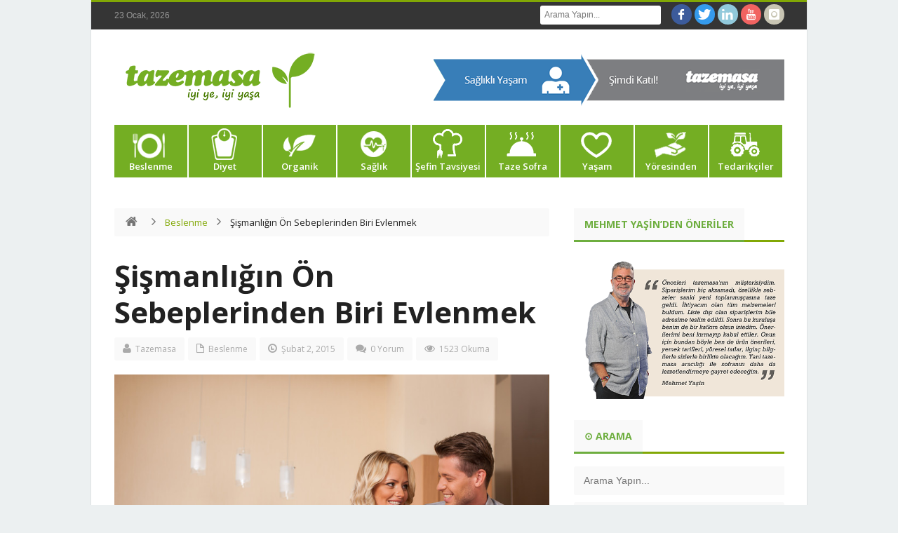

--- FILE ---
content_type: text/html; charset=UTF-8
request_url: https://blog.tazemasa.com/sismanligin-sebeplerinden-biri-evlenmek/
body_size: 21938
content:
<!DOCTYPE html>
<!--
===========================================================
Tasarım | Badbaz Dijital İletişim - http://www.badbaz.com
===========================================================
-->
<!--[if lt IE 7 ]><html class="ie ie6" lang="tr"> <![endif]-->
<!--[if IE 7 ]><html class="ie ie7" lang="tr"> <![endif]-->
<!--[if IE 8 ]><html class="ie ie8" lang="tr"> <![endif]-->
<!--[if IE 9 ]><html class="ie ie9" lang="tr"> <![endif]-->
<!--[if (gt IE 9)|!(IE)]><!--><html lang="tr"> <!--<![endif]-->
<head>
<title>Şişmanlığın Ön Sebeplerinden Biri Evlenmek | tazemasa Blog</title>
<meta charset="UTF-8" />
<link rel="profile" href="https://gmpg.org/xfn/11" />
<link rel="pingback" href="https://blog.tazemasa.com/xmlrpc.php" />
<link rel="alternate" type="application/rss+xml" title="tazemasa Blog" href="https://blog.tazemasa.com/feed/" />
<link rel="alternate" type="application/atom+xml" title="tazemasa Blog" href="https://blog.tazemasa.com/feed/atom/" />
<meta name='robots' content='max-image-preview:large' />
<link rel='dns-prefetch' href='//fonts.googleapis.com' />
<link rel="alternate" type="application/rss+xml" title="tazemasa Blog &raquo; beslemesi" href="https://blog.tazemasa.com/feed/" />
<link rel="alternate" type="application/rss+xml" title="tazemasa Blog &raquo; yorum beslemesi" href="https://blog.tazemasa.com/comments/feed/" />
<link rel="alternate" type="application/rss+xml" title="tazemasa Blog &raquo; Şişmanlığın Ön Sebeplerinden Biri Evlenmek yorum beslemesi" href="https://blog.tazemasa.com/sismanligin-sebeplerinden-biri-evlenmek/feed/" />
<!-- This site uses the Google Analytics by MonsterInsights plugin v7.17.0 - Using Analytics tracking - https://www.monsterinsights.com/ -->
<script src="//www.googletagmanager.com/gtag/js?id=UA-37514787-1"  type="text/javascript" data-cfasync="false"></script>
<script type="text/javascript" data-cfasync="false">
var mi_version = '7.17.0';
var mi_track_user = true;
var mi_no_track_reason = '';
var disableStr = 'ga-disable-UA-37514787-1';
/* Function to detect opted out users */
function __gtagTrackerIsOptedOut() {
return document.cookie.indexOf( disableStr + '=true' ) > - 1;
}
/* Disable tracking if the opt-out cookie exists. */
if ( __gtagTrackerIsOptedOut() ) {
window[disableStr] = true;
}
/* Opt-out function */
function __gtagTrackerOptout() {
document.cookie = disableStr + '=true; expires=Thu, 31 Dec 2099 23:59:59 UTC; path=/';
window[disableStr] = true;
}
if ( 'undefined' === typeof gaOptout ) {
function gaOptout() {
__gtagTrackerOptout();
}
}
window.dataLayer = window.dataLayer || [];
if ( mi_track_user ) {
function __gtagTracker() {dataLayer.push( arguments );}
__gtagTracker( 'js', new Date() );
__gtagTracker( 'set', {
'developer_id.dZGIzZG' : true,
});
__gtagTracker( 'config', 'UA-37514787-1', {
forceSSL:true,					} );
window.gtag = __gtagTracker;										(
function () {
/* https://developers.google.com/analytics/devguides/collection/analyticsjs/ */
/* ga and __gaTracker compatibility shim. */
var noopfn = function () {
return null;
};
var newtracker = function () {
return new Tracker();
};
var Tracker = function () {
return null;
};
var p = Tracker.prototype;
p.get = noopfn;
p.set = noopfn;
p.send = function (){
var args = Array.prototype.slice.call(arguments);
args.unshift( 'send' );
__gaTracker.apply(null, args);
};
var __gaTracker = function () {
var len = arguments.length;
if ( len === 0 ) {
return;
}
var f = arguments[len - 1];
if ( typeof f !== 'object' || f === null || typeof f.hitCallback !== 'function' ) {
if ( 'send' === arguments[0] ) {
var hitConverted, hitObject = false, action;
if ( 'event' === arguments[1] ) {
if ( 'undefined' !== typeof arguments[3] ) {
hitObject = {
'eventAction': arguments[3],
'eventCategory': arguments[2],
'eventLabel': arguments[4],
'value': arguments[5] ? arguments[5] : 1,
}
}
}
if ( typeof arguments[2] === 'object' ) {
hitObject = arguments[2];
}
if ( typeof arguments[5] === 'object' ) {
Object.assign( hitObject, arguments[5] );
}
if ( 'undefined' !== typeof (
arguments[1].hitType
) ) {
hitObject = arguments[1];
}
if ( hitObject ) {
action = 'timing' === arguments[1].hitType ? 'timing_complete' : hitObject.eventAction;
hitConverted = mapArgs( hitObject );
__gtagTracker( 'event', action, hitConverted );
}
}
return;
}
function mapArgs( args ) {
var gaKey, hit = {};
var gaMap = {
'eventCategory': 'event_category',
'eventAction': 'event_action',
'eventLabel': 'event_label',
'eventValue': 'event_value',
'nonInteraction': 'non_interaction',
'timingCategory': 'event_category',
'timingVar': 'name',
'timingValue': 'value',
'timingLabel': 'event_label',
};
for ( gaKey in gaMap ) {
if ( 'undefined' !== typeof args[gaKey] ) {
hit[gaMap[gaKey]] = args[gaKey];
}
}
return hit;
}
try {
f.hitCallback();
} catch ( ex ) {
}
};
__gaTracker.create = newtracker;
__gaTracker.getByName = newtracker;
__gaTracker.getAll = function () {
return [];
};
__gaTracker.remove = noopfn;
__gaTracker.loaded = true;
window['__gaTracker'] = __gaTracker;
}
)();
} else {
console.log( "" );
( function () {
function __gtagTracker() {
return null;
}
window['__gtagTracker'] = __gtagTracker;
window['gtag'] = __gtagTracker;
} )();
}
</script>
<!-- / Google Analytics by MonsterInsights -->
<!-- <link rel='stylesheet' id='dashicons-css' href='https://blog.tazemasa.com/wp-includes/css/dashicons.min.css?ver=6.3.5' type='text/css' media='all' /> -->
<!-- <link rel='stylesheet' id='menu-icons-extra-css' href='https://blog.tazemasa.com/wp-content/plugins/menu-icons/css/extra.min.css?ver=0.12.8' type='text/css' media='all' /> -->
<!-- <link rel='stylesheet' id='wp-block-library-css' href='https://blog.tazemasa.com/wp-includes/css/dist/block-library/style.min.css?ver=6.3.5' type='text/css' media='all' /> -->
<link rel="stylesheet" type="text/css" href="//blog.tazemasa.com/wp-content/cache/wpfc-minified/8y8swu4h/fuoh5.css" media="all"/>
<style id='classic-theme-styles-inline-css' type='text/css'>
/*! This file is auto-generated */
.wp-block-button__link{color:#fff;background-color:#32373c;border-radius:9999px;box-shadow:none;text-decoration:none;padding:calc(.667em + 2px) calc(1.333em + 2px);font-size:1.125em}.wp-block-file__button{background:#32373c;color:#fff;text-decoration:none}
</style>
<style id='global-styles-inline-css' type='text/css'>
body{--wp--preset--color--black: #000000;--wp--preset--color--cyan-bluish-gray: #abb8c3;--wp--preset--color--white: #ffffff;--wp--preset--color--pale-pink: #f78da7;--wp--preset--color--vivid-red: #cf2e2e;--wp--preset--color--luminous-vivid-orange: #ff6900;--wp--preset--color--luminous-vivid-amber: #fcb900;--wp--preset--color--light-green-cyan: #7bdcb5;--wp--preset--color--vivid-green-cyan: #00d084;--wp--preset--color--pale-cyan-blue: #8ed1fc;--wp--preset--color--vivid-cyan-blue: #0693e3;--wp--preset--color--vivid-purple: #9b51e0;--wp--preset--gradient--vivid-cyan-blue-to-vivid-purple: linear-gradient(135deg,rgba(6,147,227,1) 0%,rgb(155,81,224) 100%);--wp--preset--gradient--light-green-cyan-to-vivid-green-cyan: linear-gradient(135deg,rgb(122,220,180) 0%,rgb(0,208,130) 100%);--wp--preset--gradient--luminous-vivid-amber-to-luminous-vivid-orange: linear-gradient(135deg,rgba(252,185,0,1) 0%,rgba(255,105,0,1) 100%);--wp--preset--gradient--luminous-vivid-orange-to-vivid-red: linear-gradient(135deg,rgba(255,105,0,1) 0%,rgb(207,46,46) 100%);--wp--preset--gradient--very-light-gray-to-cyan-bluish-gray: linear-gradient(135deg,rgb(238,238,238) 0%,rgb(169,184,195) 100%);--wp--preset--gradient--cool-to-warm-spectrum: linear-gradient(135deg,rgb(74,234,220) 0%,rgb(151,120,209) 20%,rgb(207,42,186) 40%,rgb(238,44,130) 60%,rgb(251,105,98) 80%,rgb(254,248,76) 100%);--wp--preset--gradient--blush-light-purple: linear-gradient(135deg,rgb(255,206,236) 0%,rgb(152,150,240) 100%);--wp--preset--gradient--blush-bordeaux: linear-gradient(135deg,rgb(254,205,165) 0%,rgb(254,45,45) 50%,rgb(107,0,62) 100%);--wp--preset--gradient--luminous-dusk: linear-gradient(135deg,rgb(255,203,112) 0%,rgb(199,81,192) 50%,rgb(65,88,208) 100%);--wp--preset--gradient--pale-ocean: linear-gradient(135deg,rgb(255,245,203) 0%,rgb(182,227,212) 50%,rgb(51,167,181) 100%);--wp--preset--gradient--electric-grass: linear-gradient(135deg,rgb(202,248,128) 0%,rgb(113,206,126) 100%);--wp--preset--gradient--midnight: linear-gradient(135deg,rgb(2,3,129) 0%,rgb(40,116,252) 100%);--wp--preset--font-size--small: 13px;--wp--preset--font-size--medium: 20px;--wp--preset--font-size--large: 36px;--wp--preset--font-size--x-large: 42px;--wp--preset--spacing--20: 0.44rem;--wp--preset--spacing--30: 0.67rem;--wp--preset--spacing--40: 1rem;--wp--preset--spacing--50: 1.5rem;--wp--preset--spacing--60: 2.25rem;--wp--preset--spacing--70: 3.38rem;--wp--preset--spacing--80: 5.06rem;--wp--preset--shadow--natural: 6px 6px 9px rgba(0, 0, 0, 0.2);--wp--preset--shadow--deep: 12px 12px 50px rgba(0, 0, 0, 0.4);--wp--preset--shadow--sharp: 6px 6px 0px rgba(0, 0, 0, 0.2);--wp--preset--shadow--outlined: 6px 6px 0px -3px rgba(255, 255, 255, 1), 6px 6px rgba(0, 0, 0, 1);--wp--preset--shadow--crisp: 6px 6px 0px rgba(0, 0, 0, 1);}:where(.is-layout-flex){gap: 0.5em;}:where(.is-layout-grid){gap: 0.5em;}body .is-layout-flow > .alignleft{float: left;margin-inline-start: 0;margin-inline-end: 2em;}body .is-layout-flow > .alignright{float: right;margin-inline-start: 2em;margin-inline-end: 0;}body .is-layout-flow > .aligncenter{margin-left: auto !important;margin-right: auto !important;}body .is-layout-constrained > .alignleft{float: left;margin-inline-start: 0;margin-inline-end: 2em;}body .is-layout-constrained > .alignright{float: right;margin-inline-start: 2em;margin-inline-end: 0;}body .is-layout-constrained > .aligncenter{margin-left: auto !important;margin-right: auto !important;}body .is-layout-constrained > :where(:not(.alignleft):not(.alignright):not(.alignfull)){max-width: var(--wp--style--global--content-size);margin-left: auto !important;margin-right: auto !important;}body .is-layout-constrained > .alignwide{max-width: var(--wp--style--global--wide-size);}body .is-layout-flex{display: flex;}body .is-layout-flex{flex-wrap: wrap;align-items: center;}body .is-layout-flex > *{margin: 0;}body .is-layout-grid{display: grid;}body .is-layout-grid > *{margin: 0;}:where(.wp-block-columns.is-layout-flex){gap: 2em;}:where(.wp-block-columns.is-layout-grid){gap: 2em;}:where(.wp-block-post-template.is-layout-flex){gap: 1.25em;}:where(.wp-block-post-template.is-layout-grid){gap: 1.25em;}.has-black-color{color: var(--wp--preset--color--black) !important;}.has-cyan-bluish-gray-color{color: var(--wp--preset--color--cyan-bluish-gray) !important;}.has-white-color{color: var(--wp--preset--color--white) !important;}.has-pale-pink-color{color: var(--wp--preset--color--pale-pink) !important;}.has-vivid-red-color{color: var(--wp--preset--color--vivid-red) !important;}.has-luminous-vivid-orange-color{color: var(--wp--preset--color--luminous-vivid-orange) !important;}.has-luminous-vivid-amber-color{color: var(--wp--preset--color--luminous-vivid-amber) !important;}.has-light-green-cyan-color{color: var(--wp--preset--color--light-green-cyan) !important;}.has-vivid-green-cyan-color{color: var(--wp--preset--color--vivid-green-cyan) !important;}.has-pale-cyan-blue-color{color: var(--wp--preset--color--pale-cyan-blue) !important;}.has-vivid-cyan-blue-color{color: var(--wp--preset--color--vivid-cyan-blue) !important;}.has-vivid-purple-color{color: var(--wp--preset--color--vivid-purple) !important;}.has-black-background-color{background-color: var(--wp--preset--color--black) !important;}.has-cyan-bluish-gray-background-color{background-color: var(--wp--preset--color--cyan-bluish-gray) !important;}.has-white-background-color{background-color: var(--wp--preset--color--white) !important;}.has-pale-pink-background-color{background-color: var(--wp--preset--color--pale-pink) !important;}.has-vivid-red-background-color{background-color: var(--wp--preset--color--vivid-red) !important;}.has-luminous-vivid-orange-background-color{background-color: var(--wp--preset--color--luminous-vivid-orange) !important;}.has-luminous-vivid-amber-background-color{background-color: var(--wp--preset--color--luminous-vivid-amber) !important;}.has-light-green-cyan-background-color{background-color: var(--wp--preset--color--light-green-cyan) !important;}.has-vivid-green-cyan-background-color{background-color: var(--wp--preset--color--vivid-green-cyan) !important;}.has-pale-cyan-blue-background-color{background-color: var(--wp--preset--color--pale-cyan-blue) !important;}.has-vivid-cyan-blue-background-color{background-color: var(--wp--preset--color--vivid-cyan-blue) !important;}.has-vivid-purple-background-color{background-color: var(--wp--preset--color--vivid-purple) !important;}.has-black-border-color{border-color: var(--wp--preset--color--black) !important;}.has-cyan-bluish-gray-border-color{border-color: var(--wp--preset--color--cyan-bluish-gray) !important;}.has-white-border-color{border-color: var(--wp--preset--color--white) !important;}.has-pale-pink-border-color{border-color: var(--wp--preset--color--pale-pink) !important;}.has-vivid-red-border-color{border-color: var(--wp--preset--color--vivid-red) !important;}.has-luminous-vivid-orange-border-color{border-color: var(--wp--preset--color--luminous-vivid-orange) !important;}.has-luminous-vivid-amber-border-color{border-color: var(--wp--preset--color--luminous-vivid-amber) !important;}.has-light-green-cyan-border-color{border-color: var(--wp--preset--color--light-green-cyan) !important;}.has-vivid-green-cyan-border-color{border-color: var(--wp--preset--color--vivid-green-cyan) !important;}.has-pale-cyan-blue-border-color{border-color: var(--wp--preset--color--pale-cyan-blue) !important;}.has-vivid-cyan-blue-border-color{border-color: var(--wp--preset--color--vivid-cyan-blue) !important;}.has-vivid-purple-border-color{border-color: var(--wp--preset--color--vivid-purple) !important;}.has-vivid-cyan-blue-to-vivid-purple-gradient-background{background: var(--wp--preset--gradient--vivid-cyan-blue-to-vivid-purple) !important;}.has-light-green-cyan-to-vivid-green-cyan-gradient-background{background: var(--wp--preset--gradient--light-green-cyan-to-vivid-green-cyan) !important;}.has-luminous-vivid-amber-to-luminous-vivid-orange-gradient-background{background: var(--wp--preset--gradient--luminous-vivid-amber-to-luminous-vivid-orange) !important;}.has-luminous-vivid-orange-to-vivid-red-gradient-background{background: var(--wp--preset--gradient--luminous-vivid-orange-to-vivid-red) !important;}.has-very-light-gray-to-cyan-bluish-gray-gradient-background{background: var(--wp--preset--gradient--very-light-gray-to-cyan-bluish-gray) !important;}.has-cool-to-warm-spectrum-gradient-background{background: var(--wp--preset--gradient--cool-to-warm-spectrum) !important;}.has-blush-light-purple-gradient-background{background: var(--wp--preset--gradient--blush-light-purple) !important;}.has-blush-bordeaux-gradient-background{background: var(--wp--preset--gradient--blush-bordeaux) !important;}.has-luminous-dusk-gradient-background{background: var(--wp--preset--gradient--luminous-dusk) !important;}.has-pale-ocean-gradient-background{background: var(--wp--preset--gradient--pale-ocean) !important;}.has-electric-grass-gradient-background{background: var(--wp--preset--gradient--electric-grass) !important;}.has-midnight-gradient-background{background: var(--wp--preset--gradient--midnight) !important;}.has-small-font-size{font-size: var(--wp--preset--font-size--small) !important;}.has-medium-font-size{font-size: var(--wp--preset--font-size--medium) !important;}.has-large-font-size{font-size: var(--wp--preset--font-size--large) !important;}.has-x-large-font-size{font-size: var(--wp--preset--font-size--x-large) !important;}
.wp-block-navigation a:where(:not(.wp-element-button)){color: inherit;}
:where(.wp-block-post-template.is-layout-flex){gap: 1.25em;}:where(.wp-block-post-template.is-layout-grid){gap: 1.25em;}
:where(.wp-block-columns.is-layout-flex){gap: 2em;}:where(.wp-block-columns.is-layout-grid){gap: 2em;}
.wp-block-pullquote{font-size: 1.5em;line-height: 1.6;}
</style>
<!-- <link rel='stylesheet' id='spacexchimp_p005-bootstrap-tooltip-css-css' href='https://blog.tazemasa.com/wp-content/plugins/social-media-buttons-toolbar/inc/lib/bootstrap-tooltip/bootstrap-tooltip.css?ver=4.71.1' type='text/css' media='all' /> -->
<!-- <link rel='stylesheet' id='spacexchimp_p005-frontend-css-css' href='https://blog.tazemasa.com/wp-content/plugins/social-media-buttons-toolbar/inc/css/frontend.css?ver=4.71.1' type='text/css' media='all' /> -->
<link rel="stylesheet" type="text/css" href="//blog.tazemasa.com/wp-content/cache/wpfc-minified/6lnf3g54/a857o.css" media="all"/>
<style id='spacexchimp_p005-frontend-css-inline-css' type='text/css'>
.sxc-follow-buttons {
text-align: left !important;
}
.sxc-follow-buttons .sxc-follow-button,
.sxc-follow-buttons .sxc-follow-button a,
.sxc-follow-buttons .sxc-follow-button a img {
width: 40px !important;
height: 40px !important;
}
.sxc-follow-buttons .sxc-follow-button {
margin: 2.5px !important;
}
</style>
<!-- <link rel='stylesheet' id='mc4wp-form-basic-css' href='https://blog.tazemasa.com/wp-content/plugins/mailchimp-for-wp/assets/css/form-basic.css?ver=4.8.5' type='text/css' media='all' /> -->
<link rel="stylesheet" type="text/css" href="//blog.tazemasa.com/wp-content/cache/wpfc-minified/e5h71zln/fuoh5.css" media="all"/>
<link rel='stylesheet' id='bd-opensans-css' href='https://fonts.googleapis.com/css?family=Open+Sans%3A300italic%2C400italic%2C600italic%2C700italic%2C800italic%2C400%2C300%2C600%2C700%2C800&#038;subset=latin%2Ccyrillic-ext%2Cgreek-ext%2Cgreek%2Cvietnamese%2Clatin-ext%2Ccyrillic&#038;ver=6.3.5' type='text/css' media='all' />
<link rel='stylesheet' id='bd-oswald-css' href='https://fonts.googleapis.com/css?family=Oswald%3A400%2C300%2C700&#038;subset=latin%2Clatin-ext&#038;ver=6.3.5' type='text/css' media='all' />
<!-- <link rel='stylesheet' id='default-css' href='https://blog.tazemasa.com/wp-content/themes/journal/style.css' type='text/css' media='all' /> -->
<!-- <link rel='stylesheet' id='bd-font-awesome-css' href='https://blog.tazemasa.com/wp-content/themes/journal/fonts/font-awesome/css/font-awesome.min.css?ver=6.3.5' type='text/css' media='all' /> -->
<!-- <link rel='stylesheet' id='bd-fontello-css' href='https://blog.tazemasa.com/wp-content/themes/journal/fonts/fontello/css/fontello.css?ver=6.3.5' type='text/css' media='all' /> -->
<!-- <link rel='stylesheet' id='bd-lightbox-css' href='https://blog.tazemasa.com/wp-content/themes/journal/images/lightbox/themes/default/jquery.lightbox.css?ver=6.3.5' type='text/css' media='all' /> -->
<!-- <link rel='stylesheet' id='color-8-css' href='https://blog.tazemasa.com/wp-content/themes/journal/css/color-8.css?ver=6.3.5' type='text/css' media='all' /> -->
<link rel="stylesheet" type="text/css" href="//blog.tazemasa.com/wp-content/cache/wpfc-minified/1ptcb980/fuoh5.css" media="all"/>
<link rel='stylesheet' id='Droid+Sans-css' href='https://fonts.googleapis.com/css?family=Droid+Sans%3Aregular%2C700&#038;ver=6.3.5' type='text/css' media='all' />
<script type='text/javascript' id='monsterinsights-frontend-script-js-extra'>
/* <![CDATA[ */
var monsterinsights_frontend = {"js_events_tracking":"true","download_extensions":"doc,pdf,ppt,zip,xls,docx,pptx,xlsx","inbound_paths":"[]","home_url":"https:\/\/blog.tazemasa.com","hash_tracking":"false","ua":"UA-37514787-1"};
/* ]]> */
</script>
<script src='//blog.tazemasa.com/wp-content/cache/wpfc-minified/q5imu8ig/fuoh5.js' type="text/javascript"></script>
<!-- <script type='text/javascript' src='https://blog.tazemasa.com/wp-content/plugins/google-analytics-for-wordpress/assets/js/frontend-gtag.min.js?ver=7.17.0' id='monsterinsights-frontend-script-js'></script> -->
<script type='text/javascript' id='jquery-core-js-extra'>
/* <![CDATA[ */
var bd_script = {"post_id":"2865","ajaxurl":"https:\/\/blog.tazemasa.com\/wp-admin\/admin-ajax.php"};
/* ]]> */
</script>
<script src='//blog.tazemasa.com/wp-content/cache/wpfc-minified/dry73ung/a857o.js' type="text/javascript"></script>
<!-- <script type='text/javascript' src='https://blog.tazemasa.com/wp-includes/js/jquery/jquery.min.js?ver=3.7.0' id='jquery-core-js'></script> -->
<!-- <script type='text/javascript' src='https://blog.tazemasa.com/wp-includes/js/jquery/jquery-migrate.min.js?ver=3.4.1' id='jquery-migrate-js'></script> -->
<!-- <script type='text/javascript' src='https://blog.tazemasa.com/wp-content/plugins/social-media-buttons-toolbar/inc/lib/bootstrap-tooltip/bootstrap-tooltip.js?ver=4.71.1' id='spacexchimp_p005-bootstrap-tooltip-js-js'></script> -->
<!-- <script type='text/javascript' src='https://blog.tazemasa.com/wp-content/themes/journal/js/modernizr.js?ver=6.3.5' id='modernizr-js'></script> -->
<!-- <script type='text/javascript' src='https://blog.tazemasa.com/wp-content/themes/journal/images/lightbox/jquery.lightbox.min.js?ver=6.3.5' id='jquery.lightbox-js'></script> -->
<!-- <script type='text/javascript' src='https://blog.tazemasa.com/wp-content/themes/journal/js/jquery.flexslider-min.js?ver=6.3.5' id='jquery.flexslider-js'></script> -->
<!-- <script type='text/javascript' src='https://blog.tazemasa.com/wp-content/themes/journal/js/jquery.isotope.min.js?ver=6.3.5' id='bd.isotope-js'></script> -->
<!-- <script type='text/javascript' src='https://blog.tazemasa.com/wp-content/themes/journal/js/jquery.cycle.all.js?ver=6.3.5' id='jquery.cycle-js'></script> -->
<!-- <script type='text/javascript' src='https://blog.tazemasa.com/wp-content/themes/journal/js/jquery.fitvids.js?ver=6.3.5' id='jquery.fitvids-js'></script> -->
<!-- <script type='text/javascript' src='https://blog.tazemasa.com/wp-content/themes/journal/js/jquery.easing.1.3.js?ver=6.3.5' id='jquery.easing-js'></script> -->
<!-- <script type='text/javascript' src='https://blog.tazemasa.com/wp-content/themes/journal/js/jquery.placeholder.js?ver=6.3.5' id='jquery.placeholder-js'></script> -->
<!-- <script type='text/javascript' src='https://blog.tazemasa.com/wp-content/themes/journal/js/validation.js?ver=6.3.5' id='comment.validation-js'></script> -->
<script type='text/javascript' id='bd-main-js-extra'>
/* <![CDATA[ */
var js_local_vars = {"dropdown_goto":"Men\u00fc..."};
/* ]]> */
</script>
<script src='//blog.tazemasa.com/wp-content/cache/wpfc-minified/lz2mte3t/fuoh5.js' type="text/javascript"></script>
<!-- <script type='text/javascript' src='https://blog.tazemasa.com/wp-content/themes/journal/js/main.js?ver=6.3.5' id='bd-main-js'></script> -->
<link rel="https://api.w.org/" href="https://blog.tazemasa.com/wp-json/" /><link rel="alternate" type="application/json" href="https://blog.tazemasa.com/wp-json/wp/v2/posts/2865" /><link rel="EditURI" type="application/rsd+xml" title="RSD" href="https://blog.tazemasa.com/xmlrpc.php?rsd" />
<meta name="generator" content="WordPress 6.3.5" />
<link rel="canonical" href="https://blog.tazemasa.com/sismanligin-sebeplerinden-biri-evlenmek/" />
<link rel='shortlink' href='https://blog.tazemasa.com/?p=2865' />
<link rel="alternate" type="application/json+oembed" href="https://blog.tazemasa.com/wp-json/oembed/1.0/embed?url=https%3A%2F%2Fblog.tazemasa.com%2Fsismanligin-sebeplerinden-biri-evlenmek%2F" />
<link rel="alternate" type="text/xml+oembed" href="https://blog.tazemasa.com/wp-json/oembed/1.0/embed?url=https%3A%2F%2Fblog.tazemasa.com%2Fsismanligin-sebeplerinden-biri-evlenmek%2F&#038;format=xml" />
<!-- Analytics by WP-Statistics v13.0.8 - https://wp-statistics.com/ -->
<link rel="shortcut icon" href="https://blog.tazemasa.com/wp-content/uploads/2014/08/tazemasalogo.png" type="image/x-icon" />
<meta name="description" content="Evlendikten sonra erkekler eşlerine göre daha fazla kilo alır. Peki, evlilik sonrası kilo artışına nasıl dur demeli? İşte, ipuçları... Uluslararası Obezite Birliği’nin yaptığı araş" />
<meta name="keywords" content="40 yaş erkek beslenmesi,depresyon,erkek beslenmesi,evlilik sonrası,evlilik sonrası beslenme,fast food,spor yapmamak" /><meta property="og:title" content="Şişmanlığın Ön Sebeplerinden Biri Evlenmek  tazemasa Blog" />
<meta property="og:type" content="article" />
<meta property="og:url" content="https://blog.tazemasa.com/sismanligin-sebeplerinden-biri-evlenmek/" />
<meta property="og:site_name" content="tazemasa Blog" />
<script type="text/javascript">
var bd_url = 'https://blog.tazemasa.com/wp-content/themes/journal';
</script>
<!--[if lt IE 9]><script src="https://blog.tazemasa.com/wp-content/themes/journal/js/html5.js"></script><![endif]-->
<meta name="viewport" content="width=device-width, initial-scale=1, maximum-scale=1" /><style type="text/css">
body {
background-color:#ecf0f1; 
-webkit-background-size: cover;
-moz-background-size: cover;
-o-background-size: cover;
background-size: cover;
}
.single  .post-entry, .single-post .post-entry p{
font-family: Tahoma, Geneva, sans-serif;
}
.post-entry p, .post-entry p a{
font-family: Tahoma, Geneva, sans-serif;
}
</style><style type="text/css">.mc4wp-checkbox-wp-comment-form{clear:both;display:block;position:static;width:auto}.mc4wp-checkbox-wp-comment-form input{float:none;width:auto;position:static;margin:0 6px 0 0;padding:0;vertical-align:middle;display:inline-block!important;max-width:21px;-webkit-appearance:checkbox}.mc4wp-checkbox-wp-comment-form label{float:none;display:block;cursor:pointer;width:auto;position:static;margin:0 0 16px 0}</style><style type="text/css">.mc4wp-checkbox-wp-registration-form{clear:both;display:block;position:static;width:auto}.mc4wp-checkbox-wp-registration-form input{float:none;width:auto;position:static;margin:0 6px 0 0;padding:0;vertical-align:middle;display:inline-block!important;max-width:21px;-webkit-appearance:checkbox}.mc4wp-checkbox-wp-registration-form label{float:none;display:block;cursor:pointer;width:auto;position:static;margin:0 0 16px 0}</style>	
<!-- Google Tag Manager -->
<script>(function(w,d,s,l,i){w[l]=w[l]||[];w[l].push({'gtm.start':
new Date().getTime(),event:'gtm.js'});var f=d.getElementsByTagName(s)[0],
j=d.createElement(s),dl=l!='dataLayer'?'&l='+l:'';j.async=true;j.src=
'https://www.googletagmanager.com/gtm.js?id='+i+dl;f.parentNode.insertBefore(j,f);
})(window,document,'script','dataLayer','GTM-PNPSD8');</script>
<!-- End Google Tag Manager -->
<!-- Lucky Ory -->
<script type='text/javascript'>
window.__wtw_lucky_site_id = 30496;
(function() {
var wa = document.createElement('script'); wa.type = 'text/javascript'; wa.async = true;
wa.src = ('https:' == document.location.protocol ? 'https://ssl' : 'http://cdn') + '.luckyorange.com/w.js';
var s = document.getElementsByTagName('script')[0]; s.parentNode.insertBefore(wa, s);
})();
</script>
<!-- Lucky Ory Ends -->
</head>
<body data-rsssl=1 class="post-template-default single single-post postid-2865 single-format-standard"style=''>
<!-- Google Tag Manager (noscript) -->
<noscript><iframe src="https://www.googletagmanager.com/ns.html?id=GTM-PNPSD8"
height="0" width="0" style="display:none;visibility:hidden"></iframe></noscript>
<!-- End Google Tag Manager (noscript) -->
<div id="wrapper" class="boxed">
<div class="header-topbar top top-dark">
<div class="container">
<ul class="top-left">
<li class="date-area">
<span class="top-date"> 23 Ocak, 2026</span>                        </li>
</ul>
<ul class="top-right">
<li class="search-area">
<div class="search-box">
<form class="search" action="https://blog.tazemasa.com/" method="get">
<fieldset>
<span class="text"><input name="s" id="s" type="text" value="" placeholder="Arama Yapın..." /></span>
</fieldset>
</form>                            </div>
</li>
<li class="social-area">
<div class="social-header">
<div class="social-icons icon-">
<a class="tooldown" title="Facebook" href="http://www.facebook.com/tazemasa" target="_blank"><i class="social_icon-facebook"></i></a>
<a class="tooldown" title="Twitter" href="http://www.twitter.com/tazemasa" target="_blank"><i class="social_icon-twitter"></i></a>
<a class="tooldown" title="LinkedIn" href="https://www.linkedin.com/company/tazemasa" target="_blank"><i class="social_icon-linkedin"></i></a>
<a class="tooldown" title="Youtube" href="http://www.youtube.com/user/tazemasa" target="_blank"><i class="social_icon-youtube"></i></a>
<a class="tooldown" title="instagram" href="http://www.instagram.com/tazemasa"  target="_blank" ><i class="social_icon-instagram"></i></a>
</div><!-- .social-icons/-->                            </div><!-- social/-->
</li>
</ul>
</div>
</div><!-- .top -->
<div class="header">
<div class="container">
<div class="logo header-logo logo-title" style="">
<a href='https://blog.tazemasa.com/' title='tazemasa Blog' rel='home' /> 
<div class='logo-wrapper'>
<img src='https://blog.tazemasa.com/wp-content/uploads/2014/08/2_transparan_yesil_kucuk.png' alt='tazemasa Blog' border='0' /> 
<script type="text/javascript">jQuery(document).ready(function(e){var t=window.devicePixelRatio>1?true:false;if(t){jQuery(".header-logo img").attr("src","https://blog.tazemasa.com/wp-content/uploads/2014/08/2_transparan_yesil_kucuk2-300x85.png");jQuery(".header-logo img").attr("width","0");jQuery(".header-logo img").attr("height","0")}});</script>
</div>
</a> 
</div><!-- logo/-->
<div class="header-adv" style="margin-top: 1px"><a href="http://www.tazemasa.com" title="www.tazemasa.com"><img src="https://blog.tazemasa.com/wp-content/uploads/2014/09/tazemasa-ust-gorsel21.png" alt="www.tazemasa.com" /></a></div><!-- .header-adv/-->
</div>
</div><!-- .header -->
<div id="navigation">
<div class="container">
<ul id="menu-nav" class="menu">
<li id="menu-item-2174" class="anasayfa menu-item menu-item-type-taxonomy menu-item-object-category current-post-ancestor current-menu-parent current-post-parent menu-item-2174"><a href="https://blog.tazemasa.com/beslenme-2/">Beslenme</a></li>
<li id="menu-item-2175" class="diyet menu-item menu-item-type-taxonomy menu-item-object-category menu-item-2175"><a href="https://blog.tazemasa.com/diyet-2/">Diyet</a></li>
<li id="menu-item-2176" class="organik menu-item menu-item-type-taxonomy menu-item-object-category menu-item-2176"><a href="https://blog.tazemasa.com/organik/">Organik</a></li>
<li id="menu-item-2177" class="saglik menu-item menu-item-type-taxonomy menu-item-object-category menu-item-2177"><a href="https://blog.tazemasa.com/saglik/">Sağlık</a></li>
<li id="menu-item-2178" class="sefintavsiyesi menu-item menu-item-type-taxonomy menu-item-object-category menu-item-2178"><a href="https://blog.tazemasa.com/sefin-tavsiyesi/">Şefin Tavsiyesi</a></li>
<li id="menu-item-2180" class="tazesofra menu-item menu-item-type-taxonomy menu-item-object-category menu-item-2180"><a href="https://blog.tazemasa.com/taze-sofra/">Taze Sofra</a></li>
<li id="menu-item-3571" class="yasam menu-item menu-item-type-taxonomy menu-item-object-category menu-item-3571"><a href="https://blog.tazemasa.com/yasam-2/">Yaşam</a></li>
<li id="menu-item-2036" class="yoresinden menu-item menu-item-type-taxonomy menu-item-object-category menu-item-2036"><a href="https://blog.tazemasa.com/yoresinden/">Yöresinden</a></li>
<li id="menu-item-7734" class="tedarikciler menu-item menu-item-type-taxonomy menu-item-object-category menu-item-7734"><a href="https://blog.tazemasa.com/tedarikcilerimiz/">Tedarikçiler</a></li>
</ul>
</div>
</div><!-- #navigation -->
<div class="breaking-news-inner">
</div>
<div class="clear"></div>
<div id="main" class="container">
<div class="">
<div class="content-wrapper">
<div class="inner">
<ul class="breadcrumbs"><li><a class="crumbs-home-icon" itemprop="breadcrumb" href="https://blog.tazemasa.com"><i class="icon-home"></i></a><i class="icon-angle-right"></i></li> <a href="https://blog.tazemasa.com/beslenme-2/">Beslenme</a> <i class="icon-angle-right"></i> <li class="current">Şişmanlığın Ön Sebeplerinden Biri Evlenmek</li></ul>                    <article class="article post-2865 post type-post status-publish format-standard has-post-thumbnail hentry category-beslenme-2 tag-40-yas-erkek-beslenmesi tag-depresyon tag-erkek-beslenmesi tag-evlilik-sonrasi tag-evlilik-sonrasi-beslenme tag-fast-food tag-spor-yapmamak" id="post-2865">
<div class="clearfix"></div>
<h1 class="name post-title entry-title" itemprop="itemReviewed" itemscope itemtype="http://schema.org/Thing"><span itemprop="name">Şişmanlığın Ön Sebeplerinden Biri Evlenmek</span></h1>
<div class='clearfix'></div> 
<div class='post-meta-info'>
<div class='post_meta_author vcard author' itemprop='author' itemscope itemtype='http://schema.org/Person'><span class='fn' itemprop='name'><i class='icon-user'></i>
<a href="https://blog.tazemasa.com/author/tazeblog/" title="Tazemasa tarafından yazılan yazılar" rel="author">Tazemasa</a></span></div>
<div class='post_meta_cats'><i class='icon-file'></i>
<a href="https://blog.tazemasa.com/beslenme-2/" rel="category tag">Beslenme</a></div>
<div class='post_meta_date date updated'><i class='icon-time'></i>
Şubat 2, 2015</div>
<div class='post_meta_comments'><i class='icon-comments'></i>
<a href="https://blog.tazemasa.com/sismanligin-sebeplerinden-biri-evlenmek/#respond">0 Yorum</a></div>
<div class='post_meta_views'><i class='icon-eye-open'></i>
1523 Okuma</div>
</div>
<div class="post-entry bottom40">
<h3><a href="https://blog.tazemasa.com/wp-content/uploads/2015/02/sismanligin-sebepleri.jpg"><img decoding="async" fetchpriority="high" class="alignnone size-full wp-image-2872" src="https://blog.tazemasa.com/wp-content/uploads/2015/02/sismanligin-sebepleri.jpg" alt="sismanligin-sebepleri" width="800" height="533" srcset="https://blog.tazemasa.com/wp-content/uploads/2015/02/sismanligin-sebepleri.jpg 800w, https://blog.tazemasa.com/wp-content/uploads/2015/02/sismanligin-sebepleri-300x200.jpg 300w" sizes="(max-width: 800px) 100vw, 800px" /></a></h3>
<h3>Evlendikten sonra erkekler eşlerine göre daha fazla kilo alır. Peki, evlilik sonrası kilo artışına nasıl dur demeli? İşte, ipuçları&#8230;</h3>
<p>Uluslararası Obezite Birliği’nin yaptığı araştırmaya göre şişmanlığın on sebeplerinden biri evlenmek. Erkekler, eşlerine göre daha fazla kilo almaya başlıyor. Kadınlar, erkeklere göre dış görünümlerini daha çok önemsedikleri için evlilik sonrası daha az kilo artışı yaşıyor.</p>
<p><strong>Evlendikten sonra erkekler neden kilo alır?</strong></p>
<p><strong>1) Evlilik sonrası kendine bakmamak:</strong> “Hayat arkadaşımı artık nasıl olsa buldum, bundan sonra kilo alsam ne olacak” diye düşünmeye başlıyorlar. Evlilik sonrası artık kendilerine bakmamaya başlıyorlar, yediklerine, ve içtiklerine dikkat etmeyince her geçen gün kilo artışı olmaya başlıyor.</p>
<p><strong>2) Sohbet esnasında fazla besin tüketmek: </strong>Evli çiftler, evli insanlarla birlikte daha çok vakit geçiriyorlar. Hafta sonları brunch, mangal yakmak, veya ev ziyaretlerinde farkında olmadan sohbet esnasında fazla besin tüketimi oluyor.</p>
<p><strong>3) Akraba ziyaretlerindeki ikramlardan fazlaca yemek:</strong> Evlilik sonrası akraba ziyaretleri başlıyor. Evlendikten sonra kadın ve erkek tarafına yapılan akraba ziyaretlerinde, ikram edilen yiyecek ve içeceklere hayır diyememe sonucu fazla fazla besin tüketimi olmaya başlıyor.</p>
<p><strong>4) Evlilik sonrası, evde daha çok vakit geçirmek: </strong>Evliliğin getirmiş olduğu rehavet ile akşam yemeği sonrası televizyon karşısında daha çok zaman geçirilmeye başlanıyor.</p>
<p><strong>5) Spor yapmayı ertelemek: </strong>Evlilik öncesi yapılan hazırlıklar; nişan töreni ve düğün hazırlıkları döneminde fazla hareketli olmak ve yoğun geçen bir zaman sonrası evlendikten sonra spor yapmayı erteleyerek hareket düzeyleri azalıyor.</p>
<p><strong>6) Depresyon: </strong>Erkek, aradığı mutluluğu eğer evlilikten bulamamış ise depresyona giriyor, kendilerini yemeğe veriyorlar ve böylece her geçen gün kilo artışı olmaya başlıyor.</p>
<p><strong>7) Geç saatte yemek yemek:</strong> Gece uyumaya yakın farkında olmadan bilinçsizce besin tüketiyorlar. Evde daha çok vakit geçirmeye başladıkları için gece uyumaya yakın besin tüketimi oluyor. Gece geç saatte tüketilen her şey ertesi gün kilo olarak geri dönmeye başlıyor.</p>
<p><strong>8) Dışarıdan sıkça yemek siparişi vermek: </strong>Evli çiftlerden eğer her ikisi de çalışıyorsa, dışarıdan yemek siparişi veriliyor veya dışarıda yemek yeniliyor. Dışarıdan yemek siparişi veya dışarıda yemek yendiği zaman yağlı, yüksek kalorili, yenmesi kolay ve pratik olan fast food gibi yiyecekler tercih ediliyor.</p>
<h4>Evlilik sonrası erkekler nasıl beslenmeli?</h4>
<ul>
<li>Kendinize cebinizde taşıyabileceğiniz küçük bir defter alıp besin tüketiminizi yazmaya başlayın. Her sayfaya, başlarına tarih yazarak gün içerisinde tükettiğiniz yiyecek ve içeceklerin porsiyon miktarlarıyla birlikte yazın. Böylece tükettiğiniz besin gruplarının farkında olmaya ve ertesi gün ona göre dengelemeye başlarsınız.</li>
<li>Güne mutlaka kahvaltı yaparak başlayın. Sabah uyandıktan en geç 1 saat içerisinde, kan şekerinizde dengesizlikler olmaması ve diğer öğünlerin saatlerini atlamamanız için mutlaka kahvaltınızı yapın.</li>
<li>Günde 3 ana ve 3 ara öğün şeklinde beslenin.</li>
<li>Öğünleri ve özellikle ara öğünleri atladığınız zaman diğer öğünlerde daha fazla besin tüketimi, kan şekerinizde dengesizlikler ve kilo artışı olur. Bundan dolayı ana ve ara öğünlerinizi atlamayın.</li>
<li>Öğlen tükettiğiniz besin gruplarına göre akşam yemeğinizi planlayın. Öğlen yemeğinde sebze (pırasa, ıspanak, pazı, brokoli, kabak vs.) ağırlıklı beslendiyseniz, akşam protein (tavuk, balık veya kırmızı et) ağırlıklı beslenmeye çalışın.</li>
<li>Tatlı yemek istediğinizde düşük kalorili ve sağlıklı seçimler yapın. Yüksek kalorili, besin değer, düşük, ve şerbetli tatlılar (kadayıf, şekerpare, baklava vb.) tüketmek yerine, kalsiyum açısından zengin olan sütlü tatlılardan (muhallebi, sütlaç vb.) veya vitamin, mineral açısından zengin olan meyve salatası (½ adet portakal, ½ adet elma, 1 adet mandalina, 3 yemek kaşığı yoğurt, 5 adet fındık) tüketebilirsiniz.</li>
<li>Buzdolabında kalsiyumdan zengin süt, yoğurt, ayran veya kefir bulundurun. Acıktığınız zaman sizi uzun süre tok tutacak 1 bardak süt, ayran veya 1 kase yoğurt tüketebilirsiniz.</li>
<li>Hafta sonları ormanda veya sahilde hafif tempolu yürüyüşler yapın. Açık havada yapacağınız 45dk. hafif tempolu bir yürüyüş kendinizi daha zinde hissetmenizi sağlar, metabolizmanız hızlanır ve bol miktarda oksijen alırsınız.</li>
<li>Gece uyumadan en az 2 saat önce besin alımını bırakın.</li>
<li>Gece uyku öncesi meyve dahi tüketmeyin, gece geç saatte tüketeceğiniz her besinin size ertesi gün kilo olarak geri döneceğini unutmayın.</li>
</ul>
<p><strong>Kaynak:</strong></p>
<p><a href="http://www.hurriyetaile.com/sizin-icin/beslenme-diyet/sismanligin-on-sebeplerinden-biri-evlenmek_17536.html">http://www.hurriyetaile.com/sizin-icin/beslenme-diyet/sismanligin-on-sebeplerinden-biri-evlenmek_17536.html</a></p>
</div>
<div class="post-tags">
<a href="https://www.tazemasa.com" target="_blank"> <img src="https://blog.tazemasa.com/wp-content/uploads/2016/07/alisveris-basla.png"> </a><br>
<br><b>Etiketler </b>
<a href="https://blog.tazemasa.com/tag/40-yas-erkek-beslenmesi/" rel="tag">40 yaş erkek beslenmesi</a>, <a href="https://blog.tazemasa.com/tag/depresyon/" rel="tag">depresyon</a>, <a href="https://blog.tazemasa.com/tag/erkek-beslenmesi/" rel="tag">erkek beslenmesi</a>, <a href="https://blog.tazemasa.com/tag/evlilik-sonrasi/" rel="tag">evlilik sonrası</a>, <a href="https://blog.tazemasa.com/tag/evlilik-sonrasi-beslenme/" rel="tag">evlilik sonrası beslenme</a>, <a href="https://blog.tazemasa.com/tag/fast-food/" rel="tag">fast food</a>, <a href="https://blog.tazemasa.com/tag/spor-yapmamak/" rel="tag">spor yapmamak</a>                     </div><!-- .post-tags/-->
<script type="text/javascript">
window.___gcfg = {lang: 'en-US'};
(function(w, d, s) {
function go(){
var js, fjs = d.getElementsByTagName(s)[0], load = function(url, id) {
if (d.getElementById(id)) {return;}
js = d.createElement(s); js.src = url; js.id = id;
fjs.parentNode.insertBefore(js, fjs);
};
load('//connect.facebook.net/en/all.js#xfbml=1', 'fbjssdk');
load('https://apis.google.com/js/plusone.js', 'gplus1js');
load('//platform.twitter.com/widgets.js', 'tweetjs');
}
if (w.addEventListener) { w.addEventListener("load", go, false); }
else if (w.attachEvent) { w.attachEvent("onload",go); }
}(window, document, 'script'));
</script>
<div class="post-share-box">
<h4 class="post-share-title" style="display: none">
Share :        </h4>
<ul class="post-share-box-social-networks social-icons">
<li class="facebook">
<a class="ttip" title="facebook" onClick="window.open('http://www.facebook.com/sharer.php?u=https://blog.tazemasa.com/sismanligin-sebeplerinden-biri-evlenmek/','Facebook','width=600,height=300,left='+(screen.availWidth/2-300)+',top='+(screen.availHeight/2-150)+''); return false;" href="http://www.facebook.com/sharer.php?u=https://blog.tazemasa.com/sismanligin-sebeplerinden-biri-evlenmek/">
<i class="social_icon-facebook"></i>
</a>
</li>
<li class="twitter">
<a class="ttip" title="twitter" onClick="window.open('http://twitter.com/share?url=https://blog.tazemasa.com/sismanligin-sebeplerinden-biri-evlenmek/&amp;text=Şişmanlığın%20Ön%20Sebeplerinden%20Biri%20Evlenmek','Twitter share','width=600,height=300,left='+(screen.availWidth/2-300)+',top='+(screen.availHeight/2-150)+''); return false;" href="http://twitter.com/share?url=https://blog.tazemasa.com/sismanligin-sebeplerinden-biri-evlenmek/&amp;text=Şişmanlığın%20Ön%20Sebeplerinden%20Biri%20Evlenmek">
<i class="social_icon-twitter"></i>
</a>
</li>
<li class="linkedin">
<a class="ttip" title="linkedin" onClick="window.open('http://www.linkedin.com/shareArticle?mini=true&amp;url=https://blog.tazemasa.com/sismanligin-sebeplerinden-biri-evlenmek/','Linkedin','width=863,height=500,left='+(screen.availWidth/2-431)+',top='+(screen.availHeight/2-250)+''); return false;" href="http://www.linkedin.com/shareArticle?mini=true&amp;url=https://blog.tazemasa.com/sismanligin-sebeplerinden-biri-evlenmek/">
<i class="social_icon-linkedin"></i>
</a>
</li>
</ul>
</div><!-- .post-share/-->
<div class="post-navigation">
<span class="post-nav-left"><a href="https://blog.tazemasa.com/tazemasa-alisveris-deneyimimiz/" rel="prev"><i class="icon-chevron-left"></i> &nbsp; Önceki Yazı</a></span>
<span class="post-nav-right"><a href="https://blog.tazemasa.com/mucize-sebze-lahana/" rel="next">Sonraki Yazı &nbsp; <i class="icon-chevron-right"></i></a></span>
</div>
<div class="post-author-box">
<div class="box-title"><h2><b>Yazar:  <a href="https://blog.tazemasa.com/author/tazeblog/" title="Tazemasa tarafından yazılan yazılar" rel="author">Tazemasa</a></b></h2></div>
<div class="post-warpper">
<div class="post-image">
<img alt='' src='https://secure.gravatar.com/avatar/76078a9d467e3cd10ed0bbba3736fafc?s=79&#038;d=mm&#038;r=g' srcset='https://secure.gravatar.com/avatar/76078a9d467e3cd10ed0bbba3736fafc?s=158&#038;d=mm&#038;r=g 2x' class='avatar avatar-79 photo' height='79' width='79' loading='lazy' decoding='async'/>        </div>
<div class="post-caption">
<p class="bio-author-desc">
Üreticilerden, çiftlik ve tarlalardan sofranıza en taze ürünleri, gıda için olabilecek en ideal ortamda getirebilmek amacıyla bu işin uzmanlarını bünyemize dâhil ettik ve tarlalardan masanıza en kısa mesafeyi oluşturduk!    </p>
<div class="social-icons icon-12 bio-author-social">
<a class="ttip" href="http://www.tazemasa.com" title="Tazemasa's site"><i class="icon-home"></i></a>
</div>
</div>
</div>
</div>
<div class="single-post-related">
<div class="home-box-title">
<h2>
<b>Benzer Yazılar</b>
<div class="home-scroll-nav box-title-more">
<a class="prev related-re_scroll-prev" href="#"><i class="icon-chevron-left"></i></a>
<a class="nxt related-re_scroll-nxt" href="#"><i class="icon-chevron-right"></i></a>
</div>
</h2>
</div>
<section id="related-posts">
<div class="related-re_scroll">
<div class="post-item">
<div class="post-image"><a href="https://blog.tazemasa.com/en-besleyici-avokado-hangisi/" title="En Besleyici Avokado Hangisi?" > <img src="https://blog.tazemasa.com/wp-content/uploads/2025/03/En_Besleyici_AVOKADO_Post_1080px-1350px-320x320.png" width="320" height="320" alt="En Besleyici Avokado Hangisi?" border="0" /> </a></div><!-- .post-image/-->
<div class="post-caption">
<h3 class="post-title entry-title"><a href="https://blog.tazemasa.com/en-besleyici-avokado-hangisi/" title="En Besleyici Avokado Hangisi?" rel="bookmark">En Besleyici Avokado Hangisi?</a></h3><!-- .post-title/-->
<div class="post-meta"><span class="meta-date updated"><i class="icon-time"></i>Mart 23, 2025</span></div><!-- .post-meta/-->
<div style="display:none" class="vcard author" itemprop="author" itemscope itemtype="http://schema.org/Person"><strong class="fn" itemprop="name"><a href="https://blog.tazemasa.com/author/tazeblog/" title="Tazemasa tarafından yazılan yazılar" rel="author">Tazemasa</a></strong></div>
</div><!-- .post-caption/-->
</div> <!-- .post -->
<div class="post-item">
<div class="post-image"><a href="https://blog.tazemasa.com/havuc-nasil-saklanir/" title="Havuç Nasıl Saklanır?" > <img src="https://blog.tazemasa.com/wp-content/uploads/2023/08/Havuc_Nasil_Saklanir_kare_kapak-320x320.jpg" width="320" height="320" alt="Havuç Nasıl Saklanır?" border="0" /> </a></div><!-- .post-image/-->
<div class="post-caption">
<h3 class="post-title entry-title"><a href="https://blog.tazemasa.com/havuc-nasil-saklanir/" title="Havuç Nasıl Saklanır?" rel="bookmark">Havuç Nasıl Saklanır?</a></h3><!-- .post-title/-->
<div class="post-meta"><span class="meta-date updated"><i class="icon-time"></i>Ağustos 13, 2023</span></div><!-- .post-meta/-->
<div style="display:none" class="vcard author" itemprop="author" itemscope itemtype="http://schema.org/Person"><strong class="fn" itemprop="name"><a href="https://blog.tazemasa.com/author/tazeblog/" title="Tazemasa tarafından yazılan yazılar" rel="author">Tazemasa</a></strong></div>
</div><!-- .post-caption/-->
</div> <!-- .post -->
<div class="post-item">
<div class="post-image"><a href="https://blog.tazemasa.com/cilek-nasil-yikanir/" title="Çilek Nasıl Yıkanır?" > <img src="https://blog.tazemasa.com/wp-content/uploads/2023/07/Cilek_Nasil_Yikanir_kare_kapak-320x320.jpg" width="320" height="320" alt="Çilek Nasıl Yıkanır?" border="0" /> </a></div><!-- .post-image/-->
<div class="post-caption">
<h3 class="post-title entry-title"><a href="https://blog.tazemasa.com/cilek-nasil-yikanir/" title="Çilek Nasıl Yıkanır?" rel="bookmark">Çilek Nasıl Yıkanır?</a></h3><!-- .post-title/-->
<div class="post-meta"><span class="meta-date updated"><i class="icon-time"></i>Temmuz 30, 2023</span></div><!-- .post-meta/-->
<div style="display:none" class="vcard author" itemprop="author" itemscope itemtype="http://schema.org/Person"><strong class="fn" itemprop="name"><a href="https://blog.tazemasa.com/author/tazeblog/" title="Tazemasa tarafından yazılan yazılar" rel="author">Tazemasa</a></strong></div>
</div><!-- .post-caption/-->
</div> <!-- .post -->
<div class="post-item">
<div class="post-image"><a href="https://blog.tazemasa.com/hurmali-kurabiye-tarifi/" title="Hurmalı Kurabiye Tarifi" > <img src="https://blog.tazemasa.com/wp-content/uploads/2023/04/TM_HurmalıKurabiyeTarifi_Kare-320x320.jpg" width="320" height="320" alt="Hurmalı Kurabiye Tarifi" border="0" /> </a></div><!-- .post-image/-->
<div class="post-caption">
<h3 class="post-title entry-title"><a href="https://blog.tazemasa.com/hurmali-kurabiye-tarifi/" title="Hurmalı Kurabiye Tarifi" rel="bookmark">Hurmalı Kurabiye Tarifi</a></h3><!-- .post-title/-->
<div class="post-meta"><span class="meta-date updated"><i class="icon-time"></i>Nisan 2, 2023</span></div><!-- .post-meta/-->
<div style="display:none" class="vcard author" itemprop="author" itemscope itemtype="http://schema.org/Person"><strong class="fn" itemprop="name"><a href="https://blog.tazemasa.com/author/tazeblog/" title="Tazemasa tarafından yazılan yazılar" rel="author">Tazemasa</a></strong></div>
</div><!-- .post-caption/-->
</div> <!-- .post -->
<div class="post-item">
<div class="post-image"><a href="https://blog.tazemasa.com/hangi-yesilde-ne-kadar-protein-var/" title="Hangi Yeşilde, Ne Kadar Protein Var?" > <img src="https://blog.tazemasa.com/wp-content/uploads/2023/01/kale-320x320.jpg" width="320" height="320" alt="Hangi Yeşilde, Ne Kadar Protein Var?" border="0" /> </a></div><!-- .post-image/-->
<div class="post-caption">
<h3 class="post-title entry-title"><a href="https://blog.tazemasa.com/hangi-yesilde-ne-kadar-protein-var/" title="Hangi Yeşilde, Ne Kadar Protein Var?" rel="bookmark">Hangi Yeşilde, Ne Kadar Protein Var?</a></h3><!-- .post-title/-->
<div class="post-meta"><span class="meta-date updated"><i class="icon-time"></i>Ocak 29, 2023</span></div><!-- .post-meta/-->
<div style="display:none" class="vcard author" itemprop="author" itemscope itemtype="http://schema.org/Person"><strong class="fn" itemprop="name"><a href="https://blog.tazemasa.com/author/tazeblog/" title="Tazemasa tarafından yazılan yazılar" rel="author">Tazemasa</a></strong></div>
</div><!-- .post-caption/-->
</div> <!-- .post -->
<div class="post-item">
<div class="post-image"><a href="https://blog.tazemasa.com/lavas-omlet/" title="Lavaş Omlet" > <img src="https://blog.tazemasa.com/wp-content/uploads/2022/12/Adsız-320x320.png" width="320" height="320" alt="Lavaş Omlet" border="0" /> </a></div><!-- .post-image/-->
<div class="post-caption">
<h3 class="post-title entry-title"><a href="https://blog.tazemasa.com/lavas-omlet/" title="Lavaş Omlet" rel="bookmark">Lavaş Omlet</a></h3><!-- .post-title/-->
<div class="post-meta"><span class="meta-date updated"><i class="icon-time"></i>Aralık 15, 2022</span></div><!-- .post-meta/-->
<div style="display:none" class="vcard author" itemprop="author" itemscope itemtype="http://schema.org/Person"><strong class="fn" itemprop="name"><a href="https://blog.tazemasa.com/author/tazeblog/" title="Tazemasa tarafından yazılan yazılar" rel="author">Tazemasa</a></strong></div>
</div><!-- .post-caption/-->
</div> <!-- .post -->
<script type="text/javascript">
jQuery(document).ready(function(){var e=jQuery(".related-re_scroll .post-item");for(var t=0;t<e.length;t+=3){e.slice(t,t+3).wrapAll('<div class="post-items"></div>');jQuery(".related-re_scroll .post-item").show()}jQuery(function(){jQuery(".related-re_scroll").cycle({fx:"scrollHorz",easing:"swing",timeout:5555,speed:600,slideExpr:".post-items",prev:".related-re_scroll-prev",next:".related-re_scroll-nxt",pause:false})})});
</script>
</div><!-- #related-posts -->
<div class="clear"></div>
</section><!-- #related-posts -->
</div><!-- .post-related -->
<div id="respond" class="section">
<div class="form-box">
<div class="box-title"><h2><b>Yorum Yapın</b></h2></div>
<div class="comments-respond">
<div><p class="cancel-comment-reply"><a rel="nofollow" id="cancel-comment-reply-link" href="/sismanligin-sebeplerinden-biri-evlenmek/#respond" style="display:none;">Cevabı iptal etmek için tıklayın.</a></p></div>
<form action="https://blog.tazemasa.com/wp-comments-post.php" method="post" id="commentform">
<div id="comment-input">
<input type="text" name="author" id="author" value="" placeholder="İsim (Gerekli)" size="22" tabindex="1" aria-required='true' class="input-name" />
<input type="text" name="email" id="email" value="" placeholder="E - posta (Gerekli)" size="22" tabindex="2" aria-required='true' class="input-email"  />
<input type="text" name="url" id="url" value="" placeholder="Website" size="22" tabindex="3" class="input-website" />
</div>
<div id="comment-textarea">
<textarea name="comment" id="comment" cols="39" rows="4" tabindex="4" class="textarea-comment" placeholder="Yorum"></textarea>
</div>
<div id="comment-submit">
<p><div><input name="submit" type="submit" id="submit" tabindex="5" value="Yorum Yapın" class="comment-submit small button green" /></div></p>
<input type='hidden' name='comment_post_ID' value='2865' id='comment_post_ID' />
<input type='hidden' name='comment_parent' id='comment_parent' value='0' />
<script type='text/javascript'>
/* <![CDATA[ */
r3f5x9JS=escape(document['referrer']);
hf1N='6d25e278ee7319c7b67514ad2982fede';
hf1V='ce028ddbfd868a44fc1e353df8c3a82e';
document.write("<input type='hidden' name='r3f5x9JS' value='"+r3f5x9JS+"' /><input type='hidden' name='"+hf1N+"' value='"+hf1V+"' />");
/* ]]> */
</script>
<noscript><input type="hidden" name="JS04X7" value="NS1" /></noscript>
<noscript><p><strong>Currently you have JavaScript disabled. In order to post comments, please make sure JavaScript and Cookies are enabled, and reload the page.</strong> <a href="http://enable-javascript.com/" rel="nofollow external" >Click here for instructions on how to enable JavaScript in your browser.</a></p></noscript>
<!-- Mailchimp for WordPress v4.8.5 - https://www.mc4wp.com/ --><input type="hidden" name="_mc4wp_subscribe_wp-comment-form" value="0" /><p class=" mc4wp-checkbox mc4wp-checkbox-wp-comment-form" ><label><input type="checkbox" name="_mc4wp_subscribe_wp-comment-form" value="1" checked="checked" /><span>E-bültenimize Kayıt Olun!</span></label></p><!-- / Mailchimp for WordPress -->                            </div>
</form>
</div>
</div>
</div>
</article>
<div class="clear"></div>
</div>
</div><!-- .content-wrapper/-->
<aside class="sidebar">
<div id="text-2" class="widget widget_text">
<div class="widget-title box-title">
<h2><b>
Mehmet Yaşin&#8217;den Öneriler
</b></h2>
</div>
<div class="widget-inner video-box clearfix">
<div class="textwidget"><a href="https://blog.tazemasa.com/mehmet-yasin/"><img src="https://blog.tazemasa.com/wp-content/uploads/2016/04/pop-up_mehmet1.png"></a></div>
</div>
</div><!-- .widget/--><div id="bd-search-widget-2" class="widget bd-search-widget">
<div class="widget-title box-title">
<h2><b>
⊙ Arama
</b></h2>
</div>
<div class="widget-inner video-box clearfix">
<div class="post-warpper">
<form method="get" action="https://blog.tazemasa.com">
<input class="search-text" type="text" id="s" name="s" placeholder="Arama Yapın..."  />
<select  name='cat' id='cat' class='postform'>
<option value='0'>Tüm Sitede</option>
<option class="level-0" value="25">Alışveriş Deneyimi&nbsp;&nbsp;(6)</option>
<option class="level-0" value="4982">Analiz&nbsp;&nbsp;(1)</option>
<option class="level-0" value="3352">Anne&amp;Çocuk&nbsp;&nbsp;(21)</option>
<option class="level-0" value="22">Basında Biz&nbsp;&nbsp;(1)</option>
<option class="level-0" value="259">Beslenme&nbsp;&nbsp;(249)</option>
<option class="level-0" value="494">Diyet&nbsp;&nbsp;(76)</option>
<option class="level-0" value="576">Genel&nbsp;&nbsp;(34)</option>
<option class="level-0" value="3617">Hilal Akin&nbsp;&nbsp;(10)</option>
<option class="level-0" value="19">Kampanyalar&nbsp;&nbsp;(76)</option>
<option class="level-0" value="2818">Mehmet Yaşin&nbsp;&nbsp;(6)</option>
<option class="level-0" value="26">Organik&nbsp;&nbsp;(12)</option>
<option class="level-0" value="2156">Püf Noktaları&nbsp;&nbsp;(37)</option>
<option class="level-0" value="3575">Ramazan&nbsp;&nbsp;(14)</option>
<option class="level-0" value="3">Sağlık&nbsp;&nbsp;(298)</option>
<option class="level-0" value="20">Şefin Tavsiyesi&nbsp;&nbsp;(106)</option>
<option class="level-0" value="492">Spor&nbsp;&nbsp;(6)</option>
<option class="level-0" value="28">Taze Sofra&nbsp;&nbsp;(69)</option>
<option class="level-0" value="4">Tazemasa&nbsp;&nbsp;(70)</option>
<option class="level-0" value="3426">Tedarikçi&nbsp;&nbsp;(5)</option>
<option class="level-0" value="21">Tedarikçilerimiz&nbsp;&nbsp;(71)</option>
<option class="level-0" value="1">Uncategorized&nbsp;&nbsp;(43)</option>
<option class="level-0" value="24">Ürünler&nbsp;&nbsp;(56)</option>
<option class="level-0" value="465">videos&nbsp;&nbsp;(5)</option>
<option class="level-0" value="493">Yaşam&nbsp;&nbsp;(15)</option>
<option class="level-0" value="27">Yöresinden&nbsp;&nbsp;(8)</option>
</select>
<button value="Search" name="Submit" type="submit" class="btn">Aramayı Başlat</button>
</form>
</div>
</div>
</div><!-- .widget/--><div id="bd-login-2" class="widget bd-login">
<div class="widget-title box-title">
<h2><b>
↳ Üye Girişi
</b></h2>
</div>
<div class="widget-inner video-box clearfix">
<div class="post-warpper">
<div class="login_form">
<form action="https://blog.tazemasa.com/wp-login.php" method="post">
<input type="text" name="log" id="log" size="30" placeholder="User Name"  value="Kullanıcı Adınız"  />
<input type="password" name="pwd" size="30" placeholder="Password" value="Password" />
<div class="remember">
<input name="rememberme" id="rememberme" type="checkbox" checked="checked" value="forever" />
Beni Hatırla                </div>
<button value="Giriş" name="Submit" type="submit" class="btn">Giriş</button>
<a href="https://blog.tazemasa.com/register-2" class="btn">Üye Ol</a>
<input type="hidden" name="redirect_to" value="/sismanligin-sebeplerinden-biri-evlenmek/" />
<ul class="login_list">
<li>
<a href="https://blog.tazemasa.com/wp-login.php?action=lostpassword">
Şifremi Unuttum?                        </a>
</li>
</ul>
</form>
</div>
</div>
</div>
</div><!-- .widget/--><div id="bd-popular-posts-2" class="widget bd-popular-posts">
<div class="widget-title box-title">
<h2><b>
✍ Popüler Yazılar
</b></h2>
</div>
<div class="widget-inner video-box clearfix">
<div class="post-warpper">
<div class="post-item">
<div class="post-image"><a href="https://blog.tazemasa.com/dondurucuda-kabak-patlican-saklama/" title="Patlıcan ve Kabak Derin Dondurucuda Nasıl Saklanır?" > <img src="https://blog.tazemasa.com/wp-content/uploads/2015/09/patlican-kabak-derin-dondurucu-52x50.jpg" width="52" height="50" alt="Patlıcan ve Kabak Derin Dondurucuda Nasıl Saklanır?" border="0" /> </a></div><!-- .post-image/-->
<div class="post-caption">
<h3 class="post-title">
<a href="https://blog.tazemasa.com/dondurucuda-kabak-patlican-saklama/" title="Patlıcan ve Kabak Derin Dondurucuda Nasıl Saklanır?" rel="bookmark">Patlıcan ve Kabak Derin Dondurucuda Nasıl Saklanır?</a>
</h3><!-- .post-title/-->
<div class="post-meta">
<span class='meta-date'><i class='icon-time'></i>Eylül 2, 2015</span>                                            </div><!-- .post-meta/-->
</div><!-- .post-caption/-->
</div><!-- article/-->
</div>
<div class="post-warpper">
<div class="post-item">
<div class="post-image"><a href="https://blog.tazemasa.com/grip-asisi-olalim-mi/" title="Grip Aşısı Olalım Mı?" > <img src="https://blog.tazemasa.com/wp-content/uploads/2013/09/84676-copy-52x50.jpg" width="52" height="50" alt="Grip Aşısı Olalım Mı?" border="0" /> </a></div><!-- .post-image/-->
<div class="post-caption">
<h3 class="post-title">
<a href="https://blog.tazemasa.com/grip-asisi-olalim-mi/" title="Grip Aşısı Olalım Mı?" rel="bookmark">Grip Aşısı Olalım Mı?</a>
</h3><!-- .post-title/-->
<div class="post-meta">
<span class='meta-date'><i class='icon-time'></i>Eylül 27, 2013</span>                                            </div><!-- .post-meta/-->
</div><!-- .post-caption/-->
</div><!-- article/-->
</div>
<div class="post-warpper">
<div class="post-item">
<div class="post-image"><a href="https://blog.tazemasa.com/kozalak-surubu-faydalari-neler-nasil-yapilir/" title="Kozalak Şurubu Faydaları Neler, Nasıl Yapılır?" > <img src="https://blog.tazemasa.com/wp-content/uploads/2019/07/kozalak-surubu-tazemasa-blog-52x50.png" width="52" height="50" alt="Kozalak Şurubu Faydaları Neler, Nasıl Yapılır?" border="0" /> </a></div><!-- .post-image/-->
<div class="post-caption">
<h3 class="post-title">
<a href="https://blog.tazemasa.com/kozalak-surubu-faydalari-neler-nasil-yapilir/" title="Kozalak Şurubu Faydaları Neler, Nasıl Yapılır?" rel="bookmark">Kozalak Şurubu Faydaları Neler, Nasıl Yapılır?</a>
</h3><!-- .post-title/-->
<div class="post-meta">
<span class='meta-date'><i class='icon-time'></i>Temmuz 10, 2019</span>                                            </div><!-- .post-meta/-->
</div><!-- .post-caption/-->
</div><!-- article/-->
</div>
<div class="post-warpper">
<div class="post-item">
<div class="post-caption">
<h3 class="post-title">
<a href="https://blog.tazemasa.com/piknik-sepetinizi-hazirlayin/" title="Piknik Sepetinizi Hazırlayın" rel="bookmark">Piknik Sepetinizi Hazırlayın</a>
</h3><!-- .post-title/-->
<div class="post-meta">
<span class='meta-date'><i class='icon-time'></i>Nisan 17, 2014</span>                                            </div><!-- .post-meta/-->
</div><!-- .post-caption/-->
</div><!-- article/-->
</div>
<div class="post-warpper">
<div class="post-item">
<div class="post-image"><a href="https://blog.tazemasa.com/meyve-mi-sebze-mi/" title="Meyve mi, Sebze mi?" > <img src="https://blog.tazemasa.com/wp-content/uploads/2015/01/meyve-mi-sebze-mi-52x50.jpg" width="52" height="50" alt="Meyve mi, Sebze mi?" border="0" /> </a></div><!-- .post-image/-->
<div class="post-caption">
<h3 class="post-title">
<a href="https://blog.tazemasa.com/meyve-mi-sebze-mi/" title="Meyve mi, Sebze mi?" rel="bookmark">Meyve mi, Sebze mi?</a>
</h3><!-- .post-title/-->
<div class="post-meta">
<span class='meta-date'><i class='icon-time'></i>Ocak 14, 2015</span>                                            </div><!-- .post-meta/-->
</div><!-- .post-caption/-->
</div><!-- article/-->
</div>
</div>
</div><!-- .widget/--><div id="block-10" class="widget widget_block">
<h1 style="font-size:22px">❤ 500 TL Hediye!</h1>
<a href="https://tazemasa.com/" target="_blank"><img decoding="async" src="https://blog.tazemasa.com/wp-content/uploads/2025/07/Adwords_kupon2_1080x1350_01.jpg"></a</div>
</div><!-- .widget/--><div id="bd-video-widget-2" class="widget bd-video-widget">
<div class="widget-title box-title">
<h2><b>
★ Dalından Koparıpta Yiyin
</b></h2>
</div>
<div class="widget-inner video-box clearfix">
<iframe width="310" height="235" src="https://www.youtube.com/embed/6VCFi-Wgucs?rel=0" frameborder="0" allowfullscreen></iframe>
</div>
</div><!-- .widget/--><div id="bd-video-widget-3" class="widget bd-video-widget">
<div class="widget-title box-title">
<h2><b>
★ Zaman Önemli
</b></h2>
</div>
<div class="widget-inner video-box clearfix">
<iframe width="310" height="235" src="https://www.youtube.com/embed/OcX7E1h-ELI?rel=0" frameborder="0" allowfullscreen></iframe>
</div>
</div><!-- .widget/--><div id="bd-video-widget-4" class="widget bd-video-widget">
<div class="widget-title box-title">
<h2><b>
★ Organik ve Sağlıklı
</b></h2>
</div>
<div class="widget-inner video-box clearfix">
<iframe width="310" height="235" src="https://www.youtube.com/embed/B5WHynA921M?rel=0" frameborder="0" allowfullscreen></iframe>
</div>
</div><!-- .widget/--></aside><!-- sidebar/-->
<div class="clear"></div>
</div>
                <div class="clear"></div>
</div><!-- #main/-->
<div class="clear"></div>
<footer id="footer-widgets" class="footer-widgets">
<div class="container col4">
<div class="footer-col-1 widget-inner-box">
<div id="nav_menu-3" class="widget widget_nav_menu">
<div class="widget-title">
<h2>
Müşteri
</h2>
</div>
<div class="widget-inner video-box clearfix">
<div class="menu-footer-container"><ul id="menu-footer" class="menu"><li id="menu-item-5062" class="menu-item menu-item-type-custom menu-item-object-custom menu-item-5062"><a href="https://www.tazemasa.com/Sayfalar/neden-tazemasa-26/">Neden Tazemasa</a></li>
<li id="menu-item-2198" class="menu-item menu-item-type-custom menu-item-object-custom menu-item-2198"><a href="https://www.tazemasa.com/Sayfalar/sik-sorulan-sorular-8/">Müşteri Hizmetleri</a></li>
<li id="menu-item-2183" class="menu-item menu-item-type-custom menu-item-object-custom menu-item-2183"><a href="https://www.tazemasa.com/Iletisim.aspx">Bize Ulaşın</a></li>
<li id="menu-item-2199" class="menu-item menu-item-type-custom menu-item-object-custom menu-item-2199"><a href="https://www.tazemasa.com/Sayfalar/gizlilik-ve-guvenlik-9/">Gizlilik Sözleşmesi</a></li>
<li id="menu-item-2200" class="menu-item menu-item-type-custom menu-item-object-custom menu-item-2200"><a href="https://www.tazemasa.com/Sayfalar/basinda-biz-31/">Basında Tazemasa</a></li>
<li id="menu-item-5063" class="menu-item menu-item-type-custom menu-item-object-custom menu-item-5063"><a href="https://www.tazemasa.com/Sayfalar/dagitim-ve-teslimat-28/">Dağıtım ve Teslimat</a></li>
</ul></div></div>
</div><!-- .footer-widget/-->
</div><!-- .footer-col-1/-->
<div class="footer-col-2 widget-inner-box">
<div id="nav_menu-2" class="widget widget_nav_menu">
<div class="widget-title">
<h2>
Tazemasa Blog
</h2>
</div>
<div class="widget-inner video-box clearfix">
<div class="menu-kategoriler-footer-container"><ul id="menu-kategoriler-footer" class="menu"><li id="menu-item-2201" class="menu-item menu-item-type-custom menu-item-object-custom menu-item-2201"><a href="https://blog.tazemasa.com/beslenme-2/">Beslenme</a></li>
<li id="menu-item-2202" class="menu-item menu-item-type-custom menu-item-object-custom menu-item-2202"><a href="https://blog.tazemasa.com/diyet-2/">Diyet</a></li>
<li id="menu-item-2203" class="menu-item menu-item-type-custom menu-item-object-custom menu-item-2203"><a href="https://blog.tazemasa.com/organik/">Organik Besin</a></li>
<li id="menu-item-2204" class="menu-item menu-item-type-custom menu-item-object-custom menu-item-2204"><a href="https://blog.tazemasa.com/saglik/">Sağlık</a></li>
<li id="menu-item-5064" class="menu-item menu-item-type-taxonomy menu-item-object-category menu-item-5064"><a href="https://blog.tazemasa.com/sefin-tavsiyesi/">Şefin Tavsiyesi</a></li>
<li id="menu-item-5065" class="menu-item menu-item-type-taxonomy menu-item-object-category menu-item-5065"><a href="https://blog.tazemasa.com/kampanyalar/">Kampanyalar</a></li>
<li id="menu-item-5066" class="menu-item menu-item-type-taxonomy menu-item-object-category menu-item-5066"><a href="https://blog.tazemasa.com/urunler/">Ürünler</a></li>
<li id="menu-item-5067" class="menu-item menu-item-type-taxonomy menu-item-object-category menu-item-5067"><a href="https://blog.tazemasa.com/taze-sofra/">Taze Sofra</a></li>
<li id="menu-item-5068" class="menu-item menu-item-type-taxonomy menu-item-object-category menu-item-5068"><a href="https://blog.tazemasa.com/puf-noktalari/">Püf Noktaları</a></li>
</ul></div></div>
</div><!-- .footer-widget/-->
</div><!-- .footer-col-2/-->
<div class="footer-col-3 widget-inner-box">
<div id="custom_html-2" class="widget_text widget widget_custom_html">
<div class="widget-title">
<h2>
Bizi Takip Edin
</h2>
</div>
<div class="widget-inner video-box clearfix">
<div class="textwidget custom-html-widget">
<ul class="sxc-follow-buttons">
<li class="sxc-follow-button">
<a
href="https://www.facebook.com/tazemasa"
data-toggle="tooltip"
title="Facebook"
target="_blank"
>
<img
src="https://blog.tazemasa.com/wp-content/plugins/social-media-buttons-toolbar/inc/img/social-media-icons/facebook.png"
alt="Facebook"
/>
</a>
</li>
<li class="sxc-follow-button">
<a
href="https://www.twitter.com/tazemasa"
data-toggle="tooltip"
title="Twitter"
target="_blank"
>
<img
src="https://blog.tazemasa.com/wp-content/plugins/social-media-buttons-toolbar/inc/img/social-media-icons/twitter.png"
alt="Twitter"
/>
</a>
</li>
<li class="sxc-follow-button">
<a
href="https://www.instagram.com/tazemasa"
data-toggle="tooltip"
title="Instagram"
target="_blank"
>
<img
src="https://blog.tazemasa.com/wp-content/plugins/social-media-buttons-toolbar/inc/img/social-media-icons/instagram.png"
alt="Instagram"
/>
</a>
</li>
<li class="sxc-follow-button">
<a
href="https://www.youtube.com/user/tazemasa"
data-toggle="tooltip"
title="YouTube"
target="_blank"
>
<img
src="https://blog.tazemasa.com/wp-content/plugins/social-media-buttons-toolbar/inc/img/social-media-icons/youtube.png"
alt="YouTube"
/>
</a>
</li>
<li class="sxc-follow-button">
<a
href="https://www.linkedin.com/company/tazemasa/"
data-toggle="tooltip"
title="LinkedIn"
target="_blank"
>
<img
src="https://blog.tazemasa.com/wp-content/plugins/social-media-buttons-toolbar/inc/img/social-media-icons/linkedin.png"
alt="LinkedIn"
/>
</a>
</li>
</ul>
<script type='text/javascript'>
jQuery(document).ready(function($) {
// Enable Bootstrap Tooltips
$('[data-toggle="tooltip"]').tooltip();
});
</script></div></div>
</div><!-- .footer-widget/-->
</div><!-- .footer-col-3/-->
<div class="footer-col-4 widget-inner-box last">
<div id="mc4wp_form_widget-3" class="widget widget_mc4wp_form_widget">
<div class="widget-title">
<h2>
E-Bülten
</h2>
</div>
<div class="widget-inner video-box clearfix">
<script>(function() {
window.mc4wp = window.mc4wp || {
listeners: [],
forms: {
on: function(evt, cb) {
window.mc4wp.listeners.push(
{
event   : evt,
callback: cb
}
);
}
}
}
})();
</script><!-- Mailchimp for WordPress v4.8.5 - https://wordpress.org/plugins/mailchimp-for-wp/ --><form id="mc4wp-form-1" class="mc4wp-form mc4wp-form-3880 mc4wp-form-basic" method="post" data-id="3880" data-name="Default sign-up form" ><div class="mc4wp-form-fields"><p>
<label for="mc4wp_email">Email adresinizi yazarak e-bültenimize kayıt olabilirsiniz.</label>
<input type="email" id="mc4wp_email" name="EMAIL" placeholder="Lütfen email adresinizi yazınız." required />
</p>
<p>
<input type="submit" value="Kayıt Ol" />
</p></div><label style="display: none !important;">Leave this field empty if you're human: <input type="text" name="_mc4wp_honeypot" value="" tabindex="-1" autocomplete="off" /></label><input type="hidden" name="_mc4wp_timestamp" value="1769143278" /><input type="hidden" name="_mc4wp_form_id" value="3880" /><input type="hidden" name="_mc4wp_form_element_id" value="mc4wp-form-1" /><div class="mc4wp-response"></div></form><!-- / Mailchimp for WordPress Plugin --></div>
</div><!-- .footer-widget/-->
</div><!-- .footer-col-4/-->
</div>
</footer>
<footer class="footer">
<div class="container">
<span class="copyright">
tazemasa Blog Copyright © 2012-2020. <a href="http://www.badbaz.com" target="_blank">Tasarım | Badbaz Dijital İletişim </a></span>
</div>
</footer>
</div><!-- #wrapper/-->
<div class="gotop" title="Go Top"><i class="icon-chevron-up"></i></div>    
<script type='text/javascript'>
/* <![CDATA[ */
r3f5x9JS=escape(document['referrer']);
hf4N='6d25e278ee7319c7b67514ad2982fede';
hf4V='ce028ddbfd868a44fc1e353df8c3a82e';
cm4S="form[action='https://blog.tazemasa.com/wp-comments-post.php']";
jQuery(document).ready(function($){var e="#commentform, .comment-respond form, .comment-form, "+cm4S+", #lostpasswordform, #registerform, #loginform, #login_form, #wpss_contact_form";$(e).submit(function(){$("<input>").attr("type","hidden").attr("name","r3f5x9JS").attr("value",r3f5x9JS).appendTo(e);return true;});var h="form[method='post']";$(h).submit(function(){$("<input>").attr("type","hidden").attr("name",hf4N).attr("value",hf4V).appendTo(h);return true;});});
/* ]]> */
</script> 
<script>(function() {function maybePrefixUrlField() {
if (this.value.trim() !== '' && this.value.indexOf('http') !== 0) {
this.value = "http://" + this.value;
}
}
var urlFields = document.querySelectorAll('.mc4wp-form input[type="url"]');
if (urlFields) {
for (var j=0; j < urlFields.length; j++) {
urlFields[j].addEventListener('blur', maybePrefixUrlField);
}
}
})();</script><script type="text/javascript">
jQuery(document).ready(function($)
{
jQuery(".gallery dl.gallery-item .gallery-icon a").addClass("lightbox");
jQuery(".gallery dl.gallery-item .gallery-icon a").attr('rel', 'lightbox_2865');
jQuery(".gallery dl.gallery-item .gallery-icon a[href*='attachment']").removeClass("lightbox").attr('href');
});
</script><script type='text/javascript' src='https://blog.tazemasa.com/wp-content/themes/journal/forcemagic/extra-options/js/extra-options.js?ver=6.3.5' id='jquery.extra-js'></script>
<script type='text/javascript' src='https://blog.tazemasa.com/wp-content/plugins/wp-spamshield/js/jscripts-ftr2-min.js' id='wpss-jscripts-ftr-js'></script>
<script type='text/javascript' src='https://blog.tazemasa.com/wp-includes/js/comment-reply.min.js?ver=6.3.5' id='comment-reply-js'></script>
<script type='text/javascript' defer src='https://blog.tazemasa.com/wp-content/plugins/mailchimp-for-wp/assets/js/forms.js?ver=4.8.5' id='mc4wp-forms-api-js'></script>
</body></html><!-- WP Fastest Cache file was created in 0.37473607063293 seconds, on 23-01-26 7:41:18 --><!-- need to refresh to see cached version -->

--- FILE ---
content_type: text/javascript
request_url: https://blog.tazemasa.com/wp-content/cache/wpfc-minified/lz2mte3t/fuoh5.js
body_size: 6329
content:
// source --> https://blog.tazemasa.com/wp-content/themes/journal/js/main.js?ver=6.3.5 
jQuery(document).ready(function($){

    'use strict';

    /* Main */
    initTabGroup();
    jQuery('.last-column').after('<div class="clear clearfix"></div>');
    jQuery('#breaking-news-in-pic div.post-image a img, .home-scroll div.post-image a img').after('<span class="over"><i class="icon-play"></i></span>');
    jQuery('#nav li.home a').html('<i class="icon-home"></i>');
    jQuery('.lightbox').lightbox();
    jQuery('input, textarea').placeholder();
    jQuery(".video-box, .bd-video-shortcode, .widget").fitVids();
    jQuery('.thumb-box img').hover( function(){ jQuery(this).stop().animate({ opacity:0.8 }, { queue:false, duration:200 });}, function(){ jQuery(this).stop().animate({ opacity:1 }, { queue:false, duration:200 }); });

    /* Criteria Percent */
    setTimeout(function(){jQuery(".bd-criteria-percent .bd-criteria-percentage").each(function(){var e=jQuery(this);var t=e.attr("data-percentage");var n=0;var r=setInterval(function(){if(n>=t){clearInterval(r)}else{n+=1;e.css("width",n+"%")}e.text(n+"%")},10)})},10);

    /* Flex Slider */
    jQuery("#slider.flexslider").hover(function(){jQuery("#slider.flexslider .flex-direction-nav li .flex-next").css("right","0px");jQuery("#slider.flexslider .flex-direction-nav li .flex-prev").css("left","0px")},function(){jQuery("#slider.flexslider .flex-direction-nav li .flex-next").css("right","-50px");jQuery("#slider.flexslider .flex-direction-nav li .flex-prev").css("left","-50px")});
    jQuery(".slider-full").hover(function(){jQuery(".slider-full #slider.flexslider .flex-direction-nav li .flex-next").css("right","0px");jQuery(".slider-full #slider.flexslider .flex-direction-nav li .flex-prev").css("left","0px")},function(){jQuery(".slider-full #slider.flexslider .flex-direction-nav li .flex-next").css("right","-50px");jQuery(".slider-full #slider.flexslider .flex-direction-nav li .flex-prev").css("left","-50px")});

    /* Tabs */
    jQuery(".tab_container").hide();jQuery("ul.tabs_nav li:first").addClass("active").show();jQuery(".tab_container:first").show();jQuery("ul.tabs_nav li").click(function(){jQuery("ul.tabs_nav li").removeClass("active");jQuery(this).addClass("active");jQuery(".tab_container").hide();var e=jQuery(this).find("a").attr("href");jQuery(e).fadeIn("fast");return false});

    /* PreventDefault */
    jQuery(".box-title-more a.prev,.box-title-more a.nxt , ul.tabs_nav li a").click(function(event){
        event.preventDefault(event);
    });

    /* Breaking News */
    jQuery("#breaking-news-in-pic .post-warpper .post-item, .home-scroll .post-warpper .post-item, #related-posts .related-re_scroll .post-item").hover(function(event){{
        jQuery(this).find('.post-caption').stop().animate({opacity: 1, bottom: "0px"}, {duration: 200});
    }},function(){
        jQuery(this).find('.post-caption').stop().animate({opacity: 1, bottom: "-37px"}, {duration: 200});
    });

    /* modernTicker */
    jQuery("#breaking-news").modernTicker({ effect: "type", displayTime: 4000, transitionTime: 300, autoplay: true});

    /* Top Navigation Select */
    jQuery("<select />").appendTo("#top-navigation");jQuery("<option />",{selected:"selected",value:"",text:js_local_vars.dropdown_goto}).appendTo("#top-navigation select");jQuery("#top-navigation li").each(function(){var e=jQuery(this).parents("ul").length-1;var t="";if(e>0){t=" - "}if(e>1){t=" - - "}if(e>2){t=" - - -"}if(e>3){t=" - - - -"}var n=jQuery(this).children("a");jQuery("<option />",{value:n.attr("href"),text:t+n.text()}).appendTo("#top-navigation select")});jQuery("#top-navigation select").change(function(){window.location=jQuery(this).find("option:selected").val()});

    /* Navigation Select */
    jQuery("<select />").appendTo("#navigation .container");jQuery("<option />",{selected:"selected",value:"",text:js_local_vars.dropdown_goto}).appendTo("#navigation .container select");jQuery("#navigation li").each(function(){var e=jQuery(this).parents("ul").length-1;var t="";if(e>0){t=" - "}if(e>1){t=" - - "}if(e>2){t=" - - -"}if(e>3){t=" - - - -"}var n=jQuery(this).children("a");jQuery("<option />",{value:n.attr("href"),text:t+n.text()}).appendTo("#navigation .container select")});jQuery("#navigation .container select").change(function(){window.location=jQuery(this).find("option:selected").val()});

    /* Go Top */
    jQuery(window).scroll(function(){if(jQuery(this).scrollTop()>1){jQuery(".gotop").css({bottom:"25px"})}else{jQuery(".gotop").css({bottom:"-100px"})}});jQuery(".gotop").click(function(){jQuery("html, body").animate({scrollTop:"0px"},800);return false});

    /* Tipsy */
    jQuery(".ttip, .bd_option_item a , .titlebuilder a, .navbuilder a").tipsy({fade:true,gravity:"s"});jQuery(".tooldown, .tooltip-s").tipsy({fade:true,gravity:"n"});jQuery(".tooltip-nw").tipsy({fade:true,gravity:"nw"});jQuery(".tooltip-ne").tipsy({fade:true,gravity:"ne"});jQuery(".tooltip-w").tipsy({fade:true,gravity:"w"});jQuery(".tooltip-e").tipsy({fade:true,gravity:"e"});jQuery(".tooltip-sw").tipsy({fade:true,gravity:"w"});jQuery(".tooltip-se").tipsy({fade:true,gravity:"e"});

    /* Shortcodes Toggle */
    jQuery("div.toggle h4").click(function(){var e=jQuery(this).siblings("div.panel");if(e.is(":hidden")){e.slideDown("200");jQuery(this).siblings("span").html("-")}else{e.slideUp("200");jQuery(this).siblings("span").html("+")}});
});

/* initTabGroup */
function initTabGroup(e){if(typeof e=="undefined"){e=document}if(jQuery(".tabgroup",jQuery(e)).length){jQuery(".tabgroup",jQuery(e)).tabs().show()}};

/* Rate */
(function(e){function t(){if(e(".bd-user-review-rating").length){this.el=this.build_el();if(!this.is_rated()){this.el.stars.top.css("background-position-y","top");this.el.stars.under.css("width","98px");this.bind_events()}else{this.display_user_rating()}}}t.prototype.is_rated=function(){if(this.readCookie("bd_rating_"+bd_script.post_id)==="rated"){return true}else{return false}};t.prototype.display_user_rating=function(){var e=this.readCookie("bd_rating_score_"+bd_script.post_id),t=this.readCookie("bd_rating_position_"+bd_script.post_id);this.el.rating.score.html(e);this.el.stars.top.css("width",t+"%");this.el.rating.label.your_rating.show();this.el.rating.label.user_rating.hide()};t.prototype.build_el=function(){var t={rating:{score:e("SPAN.score",".bd-user-review-description"),count:e("SPAN.count",".bd-user-review-description"),label:{your_rating:e("SPAN.your_rating",".bd-user-review-description"),user_rating:e("SPAN.user_rating",".bd-user-review-description")}},stars:{under:e(".bd-criteria-star-under",".bd-user-review-rating"),top:e(".bd-criteria-star-top",".bd-user-review-rating")}};t.stars.old_position=parseInt(t.stars.top[0].style.width,10);t.rating.old_score=t.rating.score.html();return t};t.prototype.bind_events=function(){var t=this;t.el.stars.under.on("mouseover",function(){t.el.stars.top.css("background-position-y","bottom");e(this).css("cursor","pointer");t.el.rating.label.your_rating.show();t.el.rating.label.user_rating.hide()});t.el.stars.under.on("mouseout",function(){t.el.stars.top.css("background-position-y","top");t.el.stars.top.css("width",t.el.stars.old_position+"%");t.el.rating.label.user_rating.show();t.el.rating.label.your_rating.hide();t.el.rating.score.html(t.el.rating.old_score)});t.el.stars.under.on("mousemove",function(n){if(!n.offsetX){n.offsetX=n.clientX-e(n.target).offset().left}var r=n.offsetX+4;if(r>100){r=100}t.el.stars.top.css("width",r+"%");var i=Math.floor(r/10*5)/10;if(i>5){i=5}t.el.rating.score.html(i)});t.el.stars.under.on("click",function(n){if(!n.offsetX){n.offsetX=n.clientX-e(n.target).offset().left}var r=parseInt(t.el.rating.count.html(),10)+1,i=Math.floor((n.offsetX+4)/10*5)/10,s=n.offsetX+4;if(i>5){i=5}if(s>100){s=100}t.el.stars.under.off();t.el.stars.under.css("cursor","default");t.el.stars.top.fadeOut(function(){t.el.stars.top.css("background-position-y","top");t.el.stars.top.fadeIn()});t.el.rating.count.html(r);var o={action:"bd_rating",rating_position:s,rating_score:i,post_id:bd_script.post_id};e.post(bd_script.ajaxurl,o,function(){t.createCookie("bd_rating_"+bd_script.post_id,"rated",900);t.createCookie("bd_rating_score_"+bd_script.post_id,i,900);t.createCookie("bd_rating_position_"+bd_script.post_id,s,900)})})};t.prototype.createCookie=function(e,t,n){if(n){var r=new Date;r.setTime(r.getTime()+n*24*60*60*1e3);var i="; expires="+r.toGMTString()}else var i="";document.cookie=e+"="+t+i+"; path=/"};t.prototype.readCookie=function(e){var t=e+"=";var n=document.cookie.split(";");for(var r=0;r<n.length;r++){var i=n[r];while(i.charAt(0)==" ")i=i.substring(1,i.length);if(i.indexOf(t)==0)return i.substring(t.length,i.length)}return null};t.prototype.eraseCookie=function(e){createCookie(e,"",-1)};e(document).ready(function(){new t})})(jQuery);

/* Tipsy */
(function(a){function b(a,b){return typeof a=="function"?a.call(b):a}function c(a){while(a=a.parentNode){if(a==document)return true}return false}function d(b,c){this.$element=a(b);this.options=c;this.enabled=true;this.fixTitle()}d.prototype={show:function(){var c=this.getTitle();if(c&&this.enabled){var d=this.tip();d.find(".tipsy-inner")[this.options.html?"html":"text"](c);d[0].className="tipsy";d.remove().css({top:0,left:0,visibility:"hidden",display:"block"}).prependTo(document.body);var e=a.extend({},this.$element.offset(),{width:this.$element[0].offsetWidth,height:this.$element[0].offsetHeight});var f=d[0].offsetWidth,g=d[0].offsetHeight,h=b(this.options.gravity,this.$element[0]);var i;switch(h.charAt(0)){case"n":i={top:e.top+e.height+this.options.offset,left:e.left+e.width/2-f/2};break;case"s":i={top:e.top-g-this.options.offset,left:e.left+e.width/2-f/2};break;case"e":i={top:e.top+e.height/2-g/2,left:e.left-f-this.options.offset};break;case"w":i={top:e.top+e.height/2-g/2,left:e.left+e.width+this.options.offset};break}if(h.length==2){if(h.charAt(1)=="w"){i.left=e.left+e.width/2-15}else{i.left=e.left+e.width/2-f+15}}d.css(i).addClass("tipsy-"+h);d.find(".tipsy-arrow")[0].className="tipsy-arrow tipsy-arrow-"+h.charAt(0);if(this.options.className){d.addClass(b(this.options.className,this.$element[0]))}if(this.options.fade){d.stop().css({opacity:0,display:"block",visibility:"visible"}).animate({opacity:this.options.opacity})}else{d.css({visibility:"visible",opacity:this.options.opacity})}}},hide:function(){if(this.options.fade){this.tip().stop().fadeOut(function(){a(this).remove()})}else{this.tip().remove()}},fixTitle:function(){var a=this.$element;if(a.attr("title")||typeof a.attr("original-title")!="string"){a.attr("original-title",a.attr("title")||"").removeAttr("title")}},getTitle:function(){var a,b=this.$element,c=this.options;this.fixTitle();var a,c=this.options;if(typeof c.title=="string"){a=b.attr(c.title=="title"?"original-title":c.title)}else if(typeof c.title=="function"){a=c.title.call(b[0])}a=(""+a).replace(/(^\s*|\s*$)/,"");return a||c.fallback},tip:function(){if(!this.$tip){this.$tip=a('<div class="tipsy"></div>').html('<div class="tipsy-arrow"></div><div class="tipsy-inner"></div>');this.$tip.data("tipsy-pointee",this.$element[0])}return this.$tip},validate:function(){if(!this.$element[0].parentNode){this.hide();this.$element=null;this.options=null}},enable:function(){this.enabled=true},disable:function(){this.enabled=false},toggleEnabled:function(){this.enabled=!this.enabled}};a.fn.tipsy=function(b){function e(c){var e=a.data(c,"tipsy");if(!e){e=new d(c,a.fn.tipsy.elementOptions(c,b));a.data(c,"tipsy",e)}return e}function f(){var a=e(this);a.hoverState="in";if(b.delayIn==0){a.show()}else{a.fixTitle();setTimeout(function(){if(a.hoverState=="in")a.show()},b.delayIn)}}function g(){var a=e(this);a.hoverState="out";if(b.delayOut==0){a.hide()}else{setTimeout(function(){if(a.hoverState=="out")a.hide()},b.delayOut)}}if(b===true){return this.data("tipsy")}else if(typeof b=="string"){var c=this.data("tipsy");if(c)c[b]();return this}b=a.extend({},a.fn.tipsy.defaults,b);if(!b.live)this.each(function(){e(this)});if(b.trigger!="manual"){var h=b.live?"live":"bind",i=b.trigger=="hover"?"mouseenter":"focus",j=b.trigger=="hover"?"mouseleave":"blur";this[h](i,f)[h](j,g)}return this};a.fn.tipsy.defaults={className:null,delayIn:0,delayOut:0,fade:false,fallback:"",gravity:"n",html:false,live:false,offset:0,opacity:.8,title:"title",trigger:"hover"};a.fn.tipsy.revalidate=function(){a(".tipsy").each(function(){var b=a.data(this,"tipsy-pointee");if(!b||!c(b)){a(this).remove()}})};a.fn.tipsy.elementOptions=function(b,c){return a.metadata?a.extend({},c,a(b).metadata()):c};a.fn.tipsy.autoNS=function(){return a(this).offset().top>a(document).scrollTop()+a(window).height()/2?"s":"n"};a.fn.tipsy.autoWE=function(){return a(this).offset().left>a(document).scrollLeft()+a(window).width()/2?"e":"w"};a.fn.tipsy.autoBounds=function(b,c){return function(){var d={ns:c[0],ew:c.length>1?c[1]:false},e=a(document).scrollTop()+b,f=a(document).scrollLeft()+b,g=a(this);if(g.offset().top<e)d.ns="n";if(g.offset().left<f)d.ew="w";if(a(window).width()+a(document).scrollLeft()-g.offset().left<b)d.ew="e";if(a(window).height()+a(document).scrollTop()-g.offset().top<b)d.ns="s";return d.ns+(d.ew?d.ew:"")}}})(jQuery);

/* Modern News Ticker */
(function(e){var t={effect:"scroll",autoplay:true,feedType:"none",feedCount:5,refresh:"10:00"};var n={scroll:{scrollInterval:20,transitionTime:500},fade:{displayTime:4e3,transitionTime:300},type:{typeInterval:10,displayTime:4e3,transitionTime:300},slide:{slideDistance:100,displayTime:4e3,transitionTime:350}};var r={"rss-atom":{feedUrl:""},twitter:{twitterName:""}};var i={init:function(t){var i={};e.extend(i,{feedType:t.feedType});e.extend(i,r[i.feedType]);e.extend(i,{effect:t.effect});e.extend(i,n[i.effect]);e.extend(i,t);return this.each(function(){function w(){A();p.addClass("mt-hide");h.addClass("mt-preloader");p.children().remove();p.css("margin-left",0);d.css("opacity","1").removeClass("mt-hide");p.append(d);switch(i.feedType){case"rss-atom":e.ajax({url:"https://ajax.googleapis.com/ajax/services/feed/load?v=1.0&num="+i.feedCount+"&q="+i.feedUrl,type:"GET",dataType:"jsonp",success:function(e){var t=e.responseData.feed.entries;for(var n=0;n<t.length;n++){p.append("<li><a href='"+t[n].link+"' target='_blank'>"+t[n].title+"</a></li>")}E()}});break;case"twitter":e.ajax({url:"http://api.twitter.com/1/statuses/user_timeline.json",type:"GET",dataType:"jsonp",data:{screen_name:i.twitterName,count:i.feedCount,trim_user:true},success:function(e){for(var t=0;t<e.length;t++){p.append("<li><a href='http://twitter.com/#!/"+e[t].user.id_str+"/status/"+e[t].id_str+"' target='_blank'>"+e[t].text+"</a></li>")}E()}});break}}function E(){h.removeClass("mt-preloader");p.removeClass("mt-hide");x()}function S(){if(i.feedType=="rss-atom"||i.feedType=="twitter"){clearTimeout(f);a=false;w()}}function x(){if(i.effect!="scroll")p.children("li:not(:first)").addClass("mt-hide");if(u){u=false;if(i.autoplay){k();_()}}else O();if(i.refresh){f=setTimeout(S,T(i.refresh))}a=true}function T(e){var t;if(typeof e=="number")t=e;else{var n=e.split(":");n.reverse();t=parseFloat(n[0]);if(n[1])t+=parseFloat(n[1])*60;if(n[2])t+=parseFloat(n[2])*3600}return t*1e3}function N(e){if(a)C(e.data.type)}function C(t){if(!s){s=true;A();if(t=="prev"){switch(i.effect){case"scroll":p.css({"margin-left":-e(p.children(":last")).outerWidth()}).children(":last").prependTo(p);p.animate({"margin-left":0},i.transitionTime,function(){s=false;m.mouseleave(function(){O()})});break;case"fade":p.children(":first").animate({opacity:0},i.transitionTime,function(){e(this).addClass("mt-hide");p.children(":last").prependTo(p).removeClass("mt-hide").css({opacity:0}).animate({opacity:1},i.transitionTime,function(){O()});s=false});break;case"type":p.children(":first").animate({opacity:0},i.transitionTime,function(){e(this).addClass("mt-hide");M(p.children(":last").prependTo(p).removeClass("mt-hide").css({opacity:0}).animate({opacity:1},i.transitionTime).children("a"));s=false});break;case"slide":p.children(":first").animate({opacity:0},i.transitionTime,function(){e(this).addClass("mt-hide");p.children(":last").prependTo(p).removeClass("mt-hide").css({opacity:0,"margin-left":i.slideDistance}).animate({opacity:1,"margin-left":0},i.transitionTime,function(){O()});s=false});break}}else{switch(i.effect){case"scroll":p.animate({"margin-left":-e(p.children(":first")).outerWidth()},i.transitionTime,function(){p.css("margin-left",0).children(":first").appendTo(p);s=false;g.mouseleave(function(){O()})});break;case"fade":p.children(":first").animate({opacity:0},i.transitionTime,function(){e(this).addClass("mt-hide").appendTo(p);p.children(":first").removeClass("mt-hide").css({opacity:0}).animate({opacity:1},i.transitionTime,function(){O()});s=false});break;case"type":p.children(":first").animate({opacity:0},i.transitionTime,function(){e(this).addClass("mt-hide").appendTo(p);M(p.children(":first").removeClass("mt-hide").css({opacity:0}).animate({opacity:1},i.transitionTime).children("a"));s=false});break;case"slide":p.children(":first").animate({opacity:0},i.transitionTime,function(){e(this).addClass("mt-hide").appendTo(p);p.children(":first").removeClass("mt-hide").css({opacity:0,"margin-left":i.slideDistance}).animate({opacity:1,"margin-left":0},i.transitionTime,function(){O()});s=false});break}}}}function k(){n=true;if(i.effect=="scroll"){t=setInterval(function(){var t=parseFloat(p.css("margin-left"))-1;p.css("margin-left",t);if(Math.abs(t)>e(p.children("li")[0]).outerWidth()){p.css("margin-left",0).children(":first").appendTo(p)}},i.scrollInterval)}else{t=setInterval(function(){C("next")},i.displayTime)}}function L(){n=false;clearInterval(t)}function A(){if(n){r=true;L()}}function O(){if(r&&!o){k();r=false}}function M(e){var t=e.html().split("");var n=0;e.html("_");var r=setInterval(function(){var i=e.html().split("_")[0]+t[n++];if(n!=t.length){i+="_"}e.html(i);if(n==t.length){clearInterval(r);O()}},i.typeInterval)}function _(){y.addClass("mt-pause")}function D(){y.removeClass("mt-pause")}function P(){return false}var t;var n=false;var r=false;var s=false;var o=false;var u=true;var a=false;var f;var l=e(this);var c=l.children(".mt-label");var h=l.children(".mt-news");var p=h.children("ul");var d=p.children("li");var v=l.children(".mt-controls");var m=v.children(".mt-prev");var g=v.children(".mt-next");var y=v.children(".mt-play");if(i.effect=="scroll")l.addClass("mt-scroll");c.css("width",c.width());var b=l.width();if(c.length)b-=c.outerWidth()+parseFloat(c.css("margin-right"));if(v.length)b-=v.outerWidth()+parseFloat(v.css("margin-left"));h.css("width",b);h.hover(function(){if(a){A();o=true}},function(){if(a){o=false;O()}});m.mousedown(P).bind("click",{type:"prev"},N);g.mousedown(P).bind("click",{type:"next"},N);y.mousedown(P).click(function(){if(a){if(n){L();D()}else{k();_()}}});if(i.feedType=="rss-atom"||i.feedType=="twitter"){w()}else{x()}l.data("pause",A);l.data("resume",O);l.data("refresh",S)})},pause:function(){return this.each(function(){e(this).data("pause")()})},resume:function(){return this.each(function(){e(this).data("resume")()})},refresh:function(){return this.each(function(){e(this).data("refresh")()})}};e.fn.modernTicker=function(t){if(i[t]){return i[t].apply(this,Array.prototype.slice.call(arguments,1))}else if(typeof t==="object"||!t){return i.init.apply(this,arguments)}else{e.error("Method "+t+" does not exist on jQuery.modernTicker")}}})(jQuery);